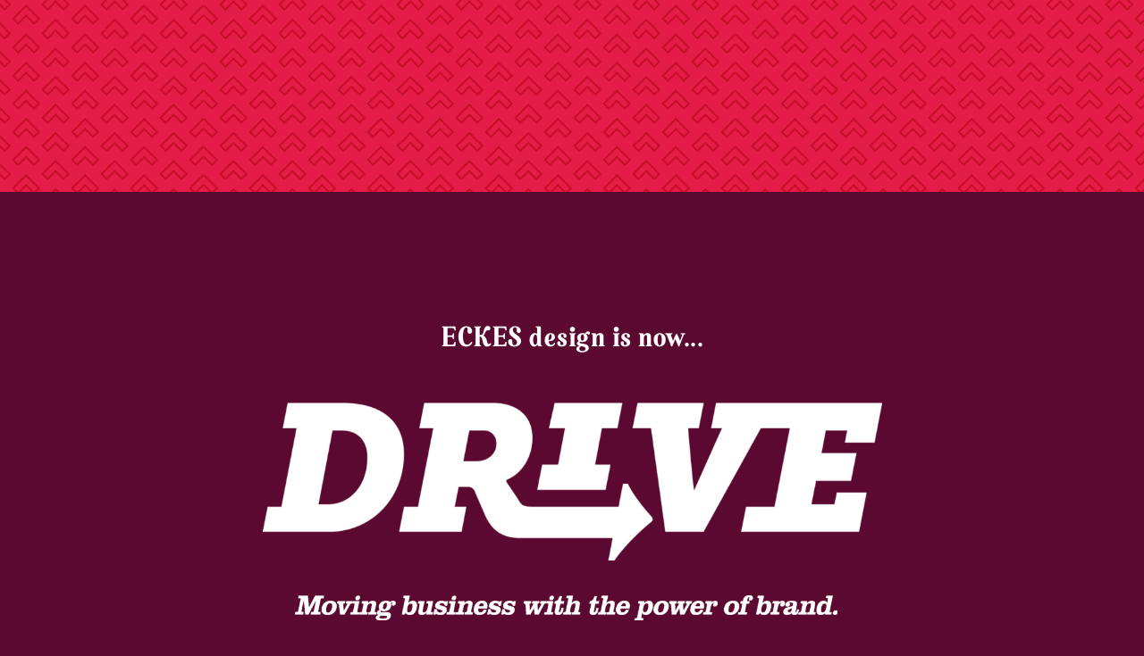

--- FILE ---
content_type: text/html; charset=UTF-8
request_url: https://drivebrandagency.com/eckes-design-is-now-drive/
body_size: 16361
content:
<!DOCTYPE html>
<html lang="en-US">
<head>
	<meta charset="UTF-8">
		<title>Eckes Design is now Drive &#8211; Drive Brand Agency</title>
<meta name='robots' content='max-image-preview:large' />
	<style>img:is([sizes="auto" i], [sizes^="auto," i]) { contain-intrinsic-size: 3000px 1500px }</style>
	<link rel='dns-prefetch' href='//www.googletagmanager.com' />
<link rel="alternate" type="application/rss+xml" title="Drive Brand Agency &raquo; Feed" href="https://drivebrandagency.com/feed/" />
<link rel="alternate" type="application/rss+xml" title="Drive Brand Agency &raquo; Comments Feed" href="https://drivebrandagency.com/comments/feed/" />
<script type="text/javascript">
/* <![CDATA[ */
window._wpemojiSettings = {"baseUrl":"https:\/\/s.w.org\/images\/core\/emoji\/16.0.1\/72x72\/","ext":".png","svgUrl":"https:\/\/s.w.org\/images\/core\/emoji\/16.0.1\/svg\/","svgExt":".svg","source":{"concatemoji":"https:\/\/drivebrandagency.com\/wp-includes\/js\/wp-emoji-release.min.js?ver=6.8.3"}};
/*! This file is auto-generated */
!function(s,n){var o,i,e;function c(e){try{var t={supportTests:e,timestamp:(new Date).valueOf()};sessionStorage.setItem(o,JSON.stringify(t))}catch(e){}}function p(e,t,n){e.clearRect(0,0,e.canvas.width,e.canvas.height),e.fillText(t,0,0);var t=new Uint32Array(e.getImageData(0,0,e.canvas.width,e.canvas.height).data),a=(e.clearRect(0,0,e.canvas.width,e.canvas.height),e.fillText(n,0,0),new Uint32Array(e.getImageData(0,0,e.canvas.width,e.canvas.height).data));return t.every(function(e,t){return e===a[t]})}function u(e,t){e.clearRect(0,0,e.canvas.width,e.canvas.height),e.fillText(t,0,0);for(var n=e.getImageData(16,16,1,1),a=0;a<n.data.length;a++)if(0!==n.data[a])return!1;return!0}function f(e,t,n,a){switch(t){case"flag":return n(e,"\ud83c\udff3\ufe0f\u200d\u26a7\ufe0f","\ud83c\udff3\ufe0f\u200b\u26a7\ufe0f")?!1:!n(e,"\ud83c\udde8\ud83c\uddf6","\ud83c\udde8\u200b\ud83c\uddf6")&&!n(e,"\ud83c\udff4\udb40\udc67\udb40\udc62\udb40\udc65\udb40\udc6e\udb40\udc67\udb40\udc7f","\ud83c\udff4\u200b\udb40\udc67\u200b\udb40\udc62\u200b\udb40\udc65\u200b\udb40\udc6e\u200b\udb40\udc67\u200b\udb40\udc7f");case"emoji":return!a(e,"\ud83e\udedf")}return!1}function g(e,t,n,a){var r="undefined"!=typeof WorkerGlobalScope&&self instanceof WorkerGlobalScope?new OffscreenCanvas(300,150):s.createElement("canvas"),o=r.getContext("2d",{willReadFrequently:!0}),i=(o.textBaseline="top",o.font="600 32px Arial",{});return e.forEach(function(e){i[e]=t(o,e,n,a)}),i}function t(e){var t=s.createElement("script");t.src=e,t.defer=!0,s.head.appendChild(t)}"undefined"!=typeof Promise&&(o="wpEmojiSettingsSupports",i=["flag","emoji"],n.supports={everything:!0,everythingExceptFlag:!0},e=new Promise(function(e){s.addEventListener("DOMContentLoaded",e,{once:!0})}),new Promise(function(t){var n=function(){try{var e=JSON.parse(sessionStorage.getItem(o));if("object"==typeof e&&"number"==typeof e.timestamp&&(new Date).valueOf()<e.timestamp+604800&&"object"==typeof e.supportTests)return e.supportTests}catch(e){}return null}();if(!n){if("undefined"!=typeof Worker&&"undefined"!=typeof OffscreenCanvas&&"undefined"!=typeof URL&&URL.createObjectURL&&"undefined"!=typeof Blob)try{var e="postMessage("+g.toString()+"("+[JSON.stringify(i),f.toString(),p.toString(),u.toString()].join(",")+"));",a=new Blob([e],{type:"text/javascript"}),r=new Worker(URL.createObjectURL(a),{name:"wpTestEmojiSupports"});return void(r.onmessage=function(e){c(n=e.data),r.terminate(),t(n)})}catch(e){}c(n=g(i,f,p,u))}t(n)}).then(function(e){for(var t in e)n.supports[t]=e[t],n.supports.everything=n.supports.everything&&n.supports[t],"flag"!==t&&(n.supports.everythingExceptFlag=n.supports.everythingExceptFlag&&n.supports[t]);n.supports.everythingExceptFlag=n.supports.everythingExceptFlag&&!n.supports.flag,n.DOMReady=!1,n.readyCallback=function(){n.DOMReady=!0}}).then(function(){return e}).then(function(){var e;n.supports.everything||(n.readyCallback(),(e=n.source||{}).concatemoji?t(e.concatemoji):e.wpemoji&&e.twemoji&&(t(e.twemoji),t(e.wpemoji)))}))}((window,document),window._wpemojiSettings);
/* ]]> */
</script>
<style id='wp-emoji-styles-inline-css' type='text/css'>

	img.wp-smiley, img.emoji {
		display: inline !important;
		border: none !important;
		box-shadow: none !important;
		height: 1em !important;
		width: 1em !important;
		margin: 0 0.07em !important;
		vertical-align: -0.1em !important;
		background: none !important;
		padding: 0 !important;
	}
</style>
<style id='classic-theme-styles-inline-css' type='text/css'>
/*! This file is auto-generated */
.wp-block-button__link{color:#fff;background-color:#32373c;border-radius:9999px;box-shadow:none;text-decoration:none;padding:calc(.667em + 2px) calc(1.333em + 2px);font-size:1.125em}.wp-block-file__button{background:#32373c;color:#fff;text-decoration:none}
</style>
<style id='global-styles-inline-css' type='text/css'>
:root{--wp--preset--aspect-ratio--square: 1;--wp--preset--aspect-ratio--4-3: 4/3;--wp--preset--aspect-ratio--3-4: 3/4;--wp--preset--aspect-ratio--3-2: 3/2;--wp--preset--aspect-ratio--2-3: 2/3;--wp--preset--aspect-ratio--16-9: 16/9;--wp--preset--aspect-ratio--9-16: 9/16;--wp--preset--color--black: #000000;--wp--preset--color--cyan-bluish-gray: #abb8c3;--wp--preset--color--white: #ffffff;--wp--preset--color--pale-pink: #f78da7;--wp--preset--color--vivid-red: #cf2e2e;--wp--preset--color--luminous-vivid-orange: #ff6900;--wp--preset--color--luminous-vivid-amber: #fcb900;--wp--preset--color--light-green-cyan: #7bdcb5;--wp--preset--color--vivid-green-cyan: #00d084;--wp--preset--color--pale-cyan-blue: #8ed1fc;--wp--preset--color--vivid-cyan-blue: #0693e3;--wp--preset--color--vivid-purple: #9b51e0;--wp--preset--gradient--vivid-cyan-blue-to-vivid-purple: linear-gradient(135deg,rgba(6,147,227,1) 0%,rgb(155,81,224) 100%);--wp--preset--gradient--light-green-cyan-to-vivid-green-cyan: linear-gradient(135deg,rgb(122,220,180) 0%,rgb(0,208,130) 100%);--wp--preset--gradient--luminous-vivid-amber-to-luminous-vivid-orange: linear-gradient(135deg,rgba(252,185,0,1) 0%,rgba(255,105,0,1) 100%);--wp--preset--gradient--luminous-vivid-orange-to-vivid-red: linear-gradient(135deg,rgba(255,105,0,1) 0%,rgb(207,46,46) 100%);--wp--preset--gradient--very-light-gray-to-cyan-bluish-gray: linear-gradient(135deg,rgb(238,238,238) 0%,rgb(169,184,195) 100%);--wp--preset--gradient--cool-to-warm-spectrum: linear-gradient(135deg,rgb(74,234,220) 0%,rgb(151,120,209) 20%,rgb(207,42,186) 40%,rgb(238,44,130) 60%,rgb(251,105,98) 80%,rgb(254,248,76) 100%);--wp--preset--gradient--blush-light-purple: linear-gradient(135deg,rgb(255,206,236) 0%,rgb(152,150,240) 100%);--wp--preset--gradient--blush-bordeaux: linear-gradient(135deg,rgb(254,205,165) 0%,rgb(254,45,45) 50%,rgb(107,0,62) 100%);--wp--preset--gradient--luminous-dusk: linear-gradient(135deg,rgb(255,203,112) 0%,rgb(199,81,192) 50%,rgb(65,88,208) 100%);--wp--preset--gradient--pale-ocean: linear-gradient(135deg,rgb(255,245,203) 0%,rgb(182,227,212) 50%,rgb(51,167,181) 100%);--wp--preset--gradient--electric-grass: linear-gradient(135deg,rgb(202,248,128) 0%,rgb(113,206,126) 100%);--wp--preset--gradient--midnight: linear-gradient(135deg,rgb(2,3,129) 0%,rgb(40,116,252) 100%);--wp--preset--font-size--small: 13px;--wp--preset--font-size--medium: 20px;--wp--preset--font-size--large: 36px;--wp--preset--font-size--x-large: 42px;--wp--preset--spacing--20: 0.44rem;--wp--preset--spacing--30: 0.67rem;--wp--preset--spacing--40: 1rem;--wp--preset--spacing--50: 1.5rem;--wp--preset--spacing--60: 2.25rem;--wp--preset--spacing--70: 3.38rem;--wp--preset--spacing--80: 5.06rem;--wp--preset--shadow--natural: 6px 6px 9px rgba(0, 0, 0, 0.2);--wp--preset--shadow--deep: 12px 12px 50px rgba(0, 0, 0, 0.4);--wp--preset--shadow--sharp: 6px 6px 0px rgba(0, 0, 0, 0.2);--wp--preset--shadow--outlined: 6px 6px 0px -3px rgba(255, 255, 255, 1), 6px 6px rgba(0, 0, 0, 1);--wp--preset--shadow--crisp: 6px 6px 0px rgba(0, 0, 0, 1);}:where(.is-layout-flex){gap: 0.5em;}:where(.is-layout-grid){gap: 0.5em;}body .is-layout-flex{display: flex;}.is-layout-flex{flex-wrap: wrap;align-items: center;}.is-layout-flex > :is(*, div){margin: 0;}body .is-layout-grid{display: grid;}.is-layout-grid > :is(*, div){margin: 0;}:where(.wp-block-columns.is-layout-flex){gap: 2em;}:where(.wp-block-columns.is-layout-grid){gap: 2em;}:where(.wp-block-post-template.is-layout-flex){gap: 1.25em;}:where(.wp-block-post-template.is-layout-grid){gap: 1.25em;}.has-black-color{color: var(--wp--preset--color--black) !important;}.has-cyan-bluish-gray-color{color: var(--wp--preset--color--cyan-bluish-gray) !important;}.has-white-color{color: var(--wp--preset--color--white) !important;}.has-pale-pink-color{color: var(--wp--preset--color--pale-pink) !important;}.has-vivid-red-color{color: var(--wp--preset--color--vivid-red) !important;}.has-luminous-vivid-orange-color{color: var(--wp--preset--color--luminous-vivid-orange) !important;}.has-luminous-vivid-amber-color{color: var(--wp--preset--color--luminous-vivid-amber) !important;}.has-light-green-cyan-color{color: var(--wp--preset--color--light-green-cyan) !important;}.has-vivid-green-cyan-color{color: var(--wp--preset--color--vivid-green-cyan) !important;}.has-pale-cyan-blue-color{color: var(--wp--preset--color--pale-cyan-blue) !important;}.has-vivid-cyan-blue-color{color: var(--wp--preset--color--vivid-cyan-blue) !important;}.has-vivid-purple-color{color: var(--wp--preset--color--vivid-purple) !important;}.has-black-background-color{background-color: var(--wp--preset--color--black) !important;}.has-cyan-bluish-gray-background-color{background-color: var(--wp--preset--color--cyan-bluish-gray) !important;}.has-white-background-color{background-color: var(--wp--preset--color--white) !important;}.has-pale-pink-background-color{background-color: var(--wp--preset--color--pale-pink) !important;}.has-vivid-red-background-color{background-color: var(--wp--preset--color--vivid-red) !important;}.has-luminous-vivid-orange-background-color{background-color: var(--wp--preset--color--luminous-vivid-orange) !important;}.has-luminous-vivid-amber-background-color{background-color: var(--wp--preset--color--luminous-vivid-amber) !important;}.has-light-green-cyan-background-color{background-color: var(--wp--preset--color--light-green-cyan) !important;}.has-vivid-green-cyan-background-color{background-color: var(--wp--preset--color--vivid-green-cyan) !important;}.has-pale-cyan-blue-background-color{background-color: var(--wp--preset--color--pale-cyan-blue) !important;}.has-vivid-cyan-blue-background-color{background-color: var(--wp--preset--color--vivid-cyan-blue) !important;}.has-vivid-purple-background-color{background-color: var(--wp--preset--color--vivid-purple) !important;}.has-black-border-color{border-color: var(--wp--preset--color--black) !important;}.has-cyan-bluish-gray-border-color{border-color: var(--wp--preset--color--cyan-bluish-gray) !important;}.has-white-border-color{border-color: var(--wp--preset--color--white) !important;}.has-pale-pink-border-color{border-color: var(--wp--preset--color--pale-pink) !important;}.has-vivid-red-border-color{border-color: var(--wp--preset--color--vivid-red) !important;}.has-luminous-vivid-orange-border-color{border-color: var(--wp--preset--color--luminous-vivid-orange) !important;}.has-luminous-vivid-amber-border-color{border-color: var(--wp--preset--color--luminous-vivid-amber) !important;}.has-light-green-cyan-border-color{border-color: var(--wp--preset--color--light-green-cyan) !important;}.has-vivid-green-cyan-border-color{border-color: var(--wp--preset--color--vivid-green-cyan) !important;}.has-pale-cyan-blue-border-color{border-color: var(--wp--preset--color--pale-cyan-blue) !important;}.has-vivid-cyan-blue-border-color{border-color: var(--wp--preset--color--vivid-cyan-blue) !important;}.has-vivid-purple-border-color{border-color: var(--wp--preset--color--vivid-purple) !important;}.has-vivid-cyan-blue-to-vivid-purple-gradient-background{background: var(--wp--preset--gradient--vivid-cyan-blue-to-vivid-purple) !important;}.has-light-green-cyan-to-vivid-green-cyan-gradient-background{background: var(--wp--preset--gradient--light-green-cyan-to-vivid-green-cyan) !important;}.has-luminous-vivid-amber-to-luminous-vivid-orange-gradient-background{background: var(--wp--preset--gradient--luminous-vivid-amber-to-luminous-vivid-orange) !important;}.has-luminous-vivid-orange-to-vivid-red-gradient-background{background: var(--wp--preset--gradient--luminous-vivid-orange-to-vivid-red) !important;}.has-very-light-gray-to-cyan-bluish-gray-gradient-background{background: var(--wp--preset--gradient--very-light-gray-to-cyan-bluish-gray) !important;}.has-cool-to-warm-spectrum-gradient-background{background: var(--wp--preset--gradient--cool-to-warm-spectrum) !important;}.has-blush-light-purple-gradient-background{background: var(--wp--preset--gradient--blush-light-purple) !important;}.has-blush-bordeaux-gradient-background{background: var(--wp--preset--gradient--blush-bordeaux) !important;}.has-luminous-dusk-gradient-background{background: var(--wp--preset--gradient--luminous-dusk) !important;}.has-pale-ocean-gradient-background{background: var(--wp--preset--gradient--pale-ocean) !important;}.has-electric-grass-gradient-background{background: var(--wp--preset--gradient--electric-grass) !important;}.has-midnight-gradient-background{background: var(--wp--preset--gradient--midnight) !important;}.has-small-font-size{font-size: var(--wp--preset--font-size--small) !important;}.has-medium-font-size{font-size: var(--wp--preset--font-size--medium) !important;}.has-large-font-size{font-size: var(--wp--preset--font-size--large) !important;}.has-x-large-font-size{font-size: var(--wp--preset--font-size--x-large) !important;}
:where(.wp-block-post-template.is-layout-flex){gap: 1.25em;}:where(.wp-block-post-template.is-layout-grid){gap: 1.25em;}
:where(.wp-block-columns.is-layout-flex){gap: 2em;}:where(.wp-block-columns.is-layout-grid){gap: 2em;}
:root :where(.wp-block-pullquote){font-size: 1.5em;line-height: 1.6;}
</style>
<link rel='stylesheet' id='jupiterx-popups-animation-css' href='https://drivebrandagency.com/wp-content/plugins/jupiterx-core/includes/extensions/raven/assets/lib/animate/animate.min.css?ver=4.10.1' type='text/css' media='all' />
<link rel='stylesheet' id='jupiterx-css' href='https://drivebrandagency.com/wp-content/uploads/jupiterx/compiler/jupiterx/183935c.css?ver=4.10.1' type='text/css' media='all' />
<link rel='stylesheet' id='jet-popup-frontend-css' href='https://drivebrandagency.com/wp-content/plugins/jet-popup/assets/css/jet-popup-frontend.css?ver=2.0.18' type='text/css' media='all' />
<link rel='stylesheet' id='jupiterx-elements-dynamic-styles-css' href='https://drivebrandagency.com/wp-content/uploads/jupiterx/compiler/jupiterx-elements-dynamic-styles/1f9234a.css?ver=4.10.1' type='text/css' media='all' />
<link rel='stylesheet' id='e-sticky-css' href='https://drivebrandagency.com/wp-content/plugins/elementor-pro/assets/css/modules/sticky.min.css?ver=3.29.2' type='text/css' media='all' />
<link rel='stylesheet' id='elementor-frontend-css' href='https://drivebrandagency.com/wp-content/plugins/elementor/assets/css/frontend.min.css?ver=3.32.1' type='text/css' media='all' />
<style id='elementor-frontend-inline-css' type='text/css'>
.elementor-kit-10{--e-global-color-primary:#E31C48;--e-global-color-secondary:#E32F7E;--e-global-color-text:#454B5E;--e-global-color-accent:#5B0931;--e-global-color-732aaa3d:#E98176;--e-global-color-1dba3622:#DAE0E5;--e-global-color-7dd60f88:#C3092C;--e-global-color-a0e5bfb:#A71256;--e-global-color-6ca15e5:#380023;--e-global-color-b6ac057:#E66662;--e-global-color-4949474:#000000;--e-global-color-41c1499:#FFFFFF;--e-global-color-969032f:#B1B6BF;--e-global-typography-primary-font-family:"Yanone Kaffeesatz";--e-global-typography-primary-font-size:6.5rem;--e-global-typography-primary-font-weight:200;--e-global-typography-primary-line-height:1.1em;--e-global-typography-primary-letter-spacing:0px;--e-global-typography-secondary-font-family:"Photo Wall Poster Serif";--e-global-typography-secondary-font-size:3.5rem;--e-global-typography-secondary-font-weight:300;--e-global-typography-secondary-line-height:1.3em;--e-global-typography-secondary-letter-spacing:0.5px;--e-global-typography-text-font-family:"Teko";--e-global-typography-text-font-size:5.2rem;--e-global-typography-text-font-weight:400;--e-global-typography-text-line-height:1.1em;--e-global-typography-text-letter-spacing:-0.1px;--e-global-typography-accent-font-family:"Bebas Neue";--e-global-typography-accent-font-size:36px;--e-global-typography-accent-line-height:1.2em;--e-global-typography-accent-letter-spacing:0px;--e-global-typography-2a6cd3a-font-family:"interstate";--e-global-typography-2a6cd3a-font-size:1.6rem;--e-global-typography-2a6cd3a-font-weight:bold;--e-global-typography-2a6cd3a-font-style:italic;--e-global-typography-2a6cd3a-line-height:1.4em;--e-global-typography-2a6cd3a-letter-spacing:0px;--e-global-typography-6dc75d7-font-family:"interstate";--e-global-typography-6dc75d7-font-size:1.2rem;--e-global-typography-6dc75d7-font-weight:300;--e-global-typography-6dc75d7-text-transform:uppercase;--e-global-typography-6dc75d7-line-height:1.2em;--e-global-typography-6dc75d7-letter-spacing:0px;--e-global-typography-3847f13-font-family:"adobe-garamond-pro";--e-global-typography-3847f13-font-size:2.1rem;--e-global-typography-3847f13-font-weight:200;--e-global-typography-3847f13-font-style:normal;--e-global-typography-3847f13-line-height:1.3em;--e-global-typography-3847f13-letter-spacing:0px;color:var( --e-global-color-text );font-family:var( --e-global-typography-3847f13-font-family ), Sans-serif;font-size:var( --e-global-typography-3847f13-font-size );font-weight:var( --e-global-typography-3847f13-font-weight );font-style:var( --e-global-typography-3847f13-font-style );line-height:var( --e-global-typography-3847f13-line-height );letter-spacing:var( --e-global-typography-3847f13-letter-spacing );}.elementor-kit-10 button,.elementor-kit-10 input[type="button"],.elementor-kit-10 input[type="submit"],.elementor-kit-10 .elementor-button{background-color:#03020200;color:#000000;border-style:solid;border-width:3px 3px 3px 3px;border-color:#000000;border-radius:0px 0px 0px 0px;padding:20px 40px 2px 40px;}.elementor-kit-10 e-page-transition{background-color:#FFBC7D;}.elementor-kit-10 p{margin-block-end:1.2px;}.elementor-kit-10 a{color:#E32F7E;}.elementor-kit-10 h1{color:var( --e-global-color-text );font-family:var( --e-global-typography-primary-font-family ), Sans-serif;font-size:var( --e-global-typography-primary-font-size );font-weight:var( --e-global-typography-primary-font-weight );line-height:var( --e-global-typography-primary-line-height );letter-spacing:var( --e-global-typography-primary-letter-spacing );}.elementor-kit-10 h2{color:#454B5E;font-family:var( --e-global-typography-secondary-font-family ), Sans-serif;font-size:var( --e-global-typography-secondary-font-size );font-weight:var( --e-global-typography-secondary-font-weight );line-height:var( --e-global-typography-secondary-line-height );letter-spacing:var( --e-global-typography-secondary-letter-spacing );}.elementor-kit-10 h3{color:var( --e-global-color-text );font-family:var( --e-global-typography-text-font-family ), Sans-serif;font-size:var( --e-global-typography-text-font-size );font-weight:var( --e-global-typography-text-font-weight );line-height:var( --e-global-typography-text-line-height );letter-spacing:var( --e-global-typography-text-letter-spacing );}.elementor-kit-10 h4{color:var( --e-global-color-text );font-family:var( --e-global-typography-accent-font-family ), Sans-serif;font-size:var( --e-global-typography-accent-font-size );line-height:var( --e-global-typography-accent-line-height );letter-spacing:var( --e-global-typography-accent-letter-spacing );}.elementor-kit-10 h5{color:var( --e-global-color-text );font-family:var( --e-global-typography-2a6cd3a-font-family ), Sans-serif;font-size:var( --e-global-typography-2a6cd3a-font-size );font-weight:var( --e-global-typography-2a6cd3a-font-weight );font-style:var( --e-global-typography-2a6cd3a-font-style );line-height:var( --e-global-typography-2a6cd3a-line-height );letter-spacing:var( --e-global-typography-2a6cd3a-letter-spacing );}.elementor-kit-10 h6{color:var( --e-global-color-text );font-family:var( --e-global-typography-6dc75d7-font-family ), Sans-serif;font-size:var( --e-global-typography-6dc75d7-font-size );font-weight:var( --e-global-typography-6dc75d7-font-weight );text-transform:var( --e-global-typography-6dc75d7-text-transform );line-height:var( --e-global-typography-6dc75d7-line-height );letter-spacing:var( --e-global-typography-6dc75d7-letter-spacing );}.elementor-section.elementor-section-boxed > .elementor-container{max-width:1140px;}.e-con{--container-max-width:1140px;}.elementor-widget:not(:last-child){margin-block-end:15px;}.elementor-element{--widgets-spacing:15px 15px;--widgets-spacing-row:15px;--widgets-spacing-column:15px;}{}h1.entry-title{display:var(--page-title-display);}@media(max-width:1024px){.elementor-kit-10{font-size:var( --e-global-typography-3847f13-font-size );line-height:var( --e-global-typography-3847f13-line-height );letter-spacing:var( --e-global-typography-3847f13-letter-spacing );}.elementor-kit-10 h1{font-size:var( --e-global-typography-primary-font-size );line-height:var( --e-global-typography-primary-line-height );letter-spacing:var( --e-global-typography-primary-letter-spacing );}.elementor-kit-10 h2{font-size:var( --e-global-typography-secondary-font-size );line-height:var( --e-global-typography-secondary-line-height );letter-spacing:var( --e-global-typography-secondary-letter-spacing );}.elementor-kit-10 h3{font-size:var( --e-global-typography-text-font-size );line-height:var( --e-global-typography-text-line-height );letter-spacing:var( --e-global-typography-text-letter-spacing );}.elementor-kit-10 h4{font-size:var( --e-global-typography-accent-font-size );line-height:var( --e-global-typography-accent-line-height );letter-spacing:var( --e-global-typography-accent-letter-spacing );}.elementor-kit-10 h5{font-size:var( --e-global-typography-2a6cd3a-font-size );line-height:var( --e-global-typography-2a6cd3a-line-height );letter-spacing:var( --e-global-typography-2a6cd3a-letter-spacing );}.elementor-kit-10 h6{font-size:var( --e-global-typography-6dc75d7-font-size );line-height:var( --e-global-typography-6dc75d7-line-height );letter-spacing:var( --e-global-typography-6dc75d7-letter-spacing );}.elementor-section.elementor-section-boxed > .elementor-container{max-width:1024px;}.e-con{--container-max-width:1024px;}}@media(max-width:767px){.elementor-kit-10{font-size:var( --e-global-typography-3847f13-font-size );line-height:var( --e-global-typography-3847f13-line-height );letter-spacing:var( --e-global-typography-3847f13-letter-spacing );}.elementor-kit-10 h1{font-size:var( --e-global-typography-primary-font-size );line-height:var( --e-global-typography-primary-line-height );letter-spacing:var( --e-global-typography-primary-letter-spacing );}.elementor-kit-10 h2{font-size:var( --e-global-typography-secondary-font-size );line-height:var( --e-global-typography-secondary-line-height );letter-spacing:var( --e-global-typography-secondary-letter-spacing );}.elementor-kit-10 h3{font-size:var( --e-global-typography-text-font-size );line-height:var( --e-global-typography-text-line-height );letter-spacing:var( --e-global-typography-text-letter-spacing );}.elementor-kit-10 h4{font-size:var( --e-global-typography-accent-font-size );line-height:var( --e-global-typography-accent-line-height );letter-spacing:var( --e-global-typography-accent-letter-spacing );}.elementor-kit-10 h5{font-size:var( --e-global-typography-2a6cd3a-font-size );line-height:var( --e-global-typography-2a6cd3a-line-height );letter-spacing:var( --e-global-typography-2a6cd3a-letter-spacing );}.elementor-kit-10 h6{font-size:var( --e-global-typography-6dc75d7-font-size );line-height:var( --e-global-typography-6dc75d7-line-height );letter-spacing:var( --e-global-typography-6dc75d7-letter-spacing );}.elementor-section.elementor-section-boxed > .elementor-container{max-width:767px;}.e-con{--container-max-width:767px;}}/* Start Custom Fonts CSS */@font-face {
	font-family: 'Photo Wall Poster Serif';
	font-style: normal;
	font-weight: normal;
	font-display: auto;
	src: url('https://drivebrandagency.com/wp-content/themes/webFonts/PhotoWallPosterSerif-Regular/font.woff2') format('woff2'),
		url('https://drivebrandagency.com/wp-content/themes/webFonts/PhotoWallPosterSerif-Regular/font.woff') format('woff');
}
/* End Custom Fonts CSS */
.elementor-5735 .elementor-element.elementor-element-4d937f79:not(.elementor-motion-effects-element-type-background), .elementor-5735 .elementor-element.elementor-element-4d937f79 > .elementor-motion-effects-container > .elementor-motion-effects-layer{background-image:url("https://drivebrandagency.com/wp-content/uploads/2021/01/DRIVE_Pattern_Red2c-8.png");}.elementor-5735 .elementor-element.elementor-element-4d937f79 > .elementor-container{min-height:215px;}.elementor-5735 .elementor-element.elementor-element-4d937f79{transition:background 0.3s, border 0.3s, border-radius 0.3s, box-shadow 0.3s;}.elementor-5735 .elementor-element.elementor-element-4d937f79 > .elementor-background-overlay{transition:background 0.3s, border-radius 0.3s, opacity 0.3s;}.elementor-5735 .elementor-element.elementor-element-99e36fd > .elementor-element-populated{transition:background 0.3s, border 0.3s, border-radius 0.3s, box-shadow 0.3s;margin:0px 0px 0px 0px;--e-column-margin-right:0px;--e-column-margin-left:0px;padding:0px 0px 0px 0px;}.elementor-5735 .elementor-element.elementor-element-99e36fd > .elementor-element-populated > .elementor-background-overlay{transition:background 0.3s, border-radius 0.3s, opacity 0.3s;}.elementor-5735 .elementor-element.elementor-element-6e9c9bd2:not(.elementor-motion-effects-element-type-background), .elementor-5735 .elementor-element.elementor-element-6e9c9bd2 > .elementor-motion-effects-container > .elementor-motion-effects-layer{background-color:var( --e-global-color-accent );}.elementor-5735 .elementor-element.elementor-element-6e9c9bd2{transition:background 0.3s, border 0.3s, border-radius 0.3s, box-shadow 0.3s;margin-top:0px;margin-bottom:0px;padding:0px 0px 0px 0px;}.elementor-5735 .elementor-element.elementor-element-6e9c9bd2 > .elementor-background-overlay{transition:background 0.3s, border-radius 0.3s, opacity 0.3s;}.elementor-5735 .elementor-element.elementor-element-4ce7d64 > .elementor-element-populated{text-align:center;}.elementor-5735 .elementor-element.elementor-element-177c24a8{--spacer-size:117px;}.elementor-5735 .elementor-element.elementor-element-5a7d5e29 .elementor-heading-title{font-size:32px;line-height:1.3em;letter-spacing:0.5px;color:var( --e-global-color-41c1499 );}.elementor-5735 .elementor-element.elementor-element-53d02375:not(.elementor-motion-effects-element-type-background), .elementor-5735 .elementor-element.elementor-element-53d02375 > .elementor-motion-effects-container > .elementor-motion-effects-layer{background-color:var( --e-global-color-accent );}.elementor-5735 .elementor-element.elementor-element-53d02375{transition:background 0.3s, border 0.3s, border-radius 0.3s, box-shadow 0.3s;margin-top:9px;margin-bottom:9px;padding:0px 0px 0px 0px;}.elementor-5735 .elementor-element.elementor-element-53d02375 > .elementor-background-overlay{transition:background 0.3s, border-radius 0.3s, opacity 0.3s;}.elementor-5735 .elementor-element.elementor-element-6da3d5e5 > .elementor-widget-wrap > .elementor-widget:not(.elementor-widget__width-auto):not(.elementor-widget__width-initial):not(:last-child):not(.elementor-absolute){margin-bottom:0px;}.elementor-5735 .elementor-element.elementor-element-7d894869 > .elementor-widget-container{margin:0px 0px 0px 0px;padding:0px 0px 0px 0px;}.elementor-5735 .elementor-element.elementor-element-7d894869 img{width:55%;}.elementor-5735 .elementor-element.elementor-element-1b4189cc:not(.elementor-motion-effects-element-type-background), .elementor-5735 .elementor-element.elementor-element-1b4189cc > .elementor-motion-effects-container > .elementor-motion-effects-layer{background-color:var( --e-global-color-accent );}.elementor-5735 .elementor-element.elementor-element-1b4189cc{transition:background 0.3s, border 0.3s, border-radius 0.3s, box-shadow 0.3s;margin-top:9px;margin-bottom:9px;padding:0px 0px 0px 0px;}.elementor-5735 .elementor-element.elementor-element-1b4189cc > .elementor-background-overlay{transition:background 0.3s, border-radius 0.3s, opacity 0.3s;}.elementor-5735 .elementor-element.elementor-element-74c87c27 > .elementor-widget-wrap > .elementor-widget:not(.elementor-widget__width-auto):not(.elementor-widget__width-initial):not(:last-child):not(.elementor-absolute){margin-bottom:0px;}.elementor-5735 .elementor-element.elementor-element-74c87c27 > .elementor-element-populated{margin:0% 5% 0% 4%;--e-column-margin-right:5%;--e-column-margin-left:4%;}.elementor-5735 .elementor-element.elementor-element-7203fa2e > .elementor-widget-container{margin:0px 0px 0px 0px;padding:0px 0px 0px 0px;}.elementor-5735 .elementor-element.elementor-element-7203fa2e img{width:53%;}.elementor-5735 .elementor-element.elementor-element-4286f34d{--spacer-size:125px;}.elementor-5735 .elementor-element.elementor-element-df6cb > .elementor-container > .elementor-column > .elementor-widget-wrap{align-content:flex-start;align-items:flex-start;}.elementor-5735 .elementor-element.elementor-element-df6cb:not(.elementor-motion-effects-element-type-background), .elementor-5735 .elementor-element.elementor-element-df6cb > .elementor-motion-effects-container > .elementor-motion-effects-layer{background-image:url("https://drivebrandagency.com/wp-content/uploads/2021/01/DRIVE_Pattern_Red2c-8.png");background-size:auto;}.elementor-5735 .elementor-element.elementor-element-df6cb > .elementor-container{min-height:100vh;}.elementor-5735 .elementor-element.elementor-element-df6cb{transition:background 0.3s, border 0.3s, border-radius 0.3s, box-shadow 0.3s;}.elementor-5735 .elementor-element.elementor-element-df6cb > .elementor-background-overlay{transition:background 0.3s, border-radius 0.3s, opacity 0.3s;}.elementor-bc-flex-widget .elementor-5735 .elementor-element.elementor-element-5e0862aa.elementor-column:not(.raven-column-flex-vertical) .elementor-widget-wrap{align-items:flex-start;}.elementor-5735 .elementor-element.elementor-element-5e0862aa.elementor-column.elementor-element[data-element_type="column"]:not(.raven-column-flex-vertical) > .elementor-widget-wrap.elementor-element-populated{align-content:flex-start;align-items:flex-start;}.elementor-5735 .elementor-element.elementor-element-5e0862aa.elementor-column.elementor-element[data-element_type="column"].raven-column-flex-vertical > .elementor-widget-wrap.elementor-element-populated{justify-content:flex-start;}.elementor-5735 .elementor-element.elementor-element-5e0862aa > .elementor-element-populated{margin:0px 0px 0px 0px;--e-column-margin-right:0px;--e-column-margin-left:0px;padding:0px 0px 0px 0px;}.elementor-5735 .elementor-element.elementor-element-31cb7db1{margin-top:0px;margin-bottom:0px;}.elementor-5735 .elementor-element.elementor-element-6b17961c{width:100%;max-width:100%;text-align:center;}.elementor-5735 .elementor-element.elementor-element-6b17961c > .elementor-widget-container{margin:-48px 0px 0px 0px;}.elementor-5735 .elementor-element.elementor-element-6b17961c img{width:10%;}.elementor-5735 .elementor-element.elementor-element-3d91e8b > .elementor-container > .elementor-column > .elementor-widget-wrap{align-content:flex-start;align-items:flex-start;}.elementor-5735 .elementor-element.elementor-element-3d91e8b > .elementor-container{max-width:837px;}.elementor-5735 .elementor-element.elementor-element-3d91e8b{margin-top:29px;margin-bottom:0px;}.elementor-5735 .elementor-element.elementor-element-65e08736.elementor-column > .elementor-widget-wrap{justify-content:center;}.elementor-5735 .elementor-element.elementor-element-65e08736.elementor-column.raven-column-flex-vertical > .elementor-widget-wrap{align-content:center;align-items:center;flex-wrap:wrap;}.elementor-5735 .elementor-element.elementor-element-3399ded3 .elementor-button{background-color:var( --e-global-color-1dba3622 );font-family:"interstate-condensed", Sans-serif;font-size:1.3rem;font-weight:200;text-transform:uppercase;letter-spacing:5px;fill:var( --e-global-color-accent );color:var( --e-global-color-accent );border-style:solid;border-width:3px 3px 3px 3px;border-color:var( --e-global-color-1dba3622 );border-radius:0px 0px 0px 0px;padding:1em 2em 1em 2em;}.elementor-5735 .elementor-element.elementor-element-3399ded3 .elementor-button:hover, .elementor-5735 .elementor-element.elementor-element-3399ded3 .elementor-button:focus{background-color:var( --e-global-color-969032f );color:var( --e-global-color-accent );border-color:var( --e-global-color-969032f );}.elementor-5735 .elementor-element.elementor-element-3399ded3{width:var( --container-widget-width, 62% );max-width:62%;--container-widget-width:62%;--container-widget-flex-grow:0;}.elementor-5735 .elementor-element.elementor-element-3399ded3 > .elementor-widget-container{margin:1.5% 1.5% 1.5% 1.5%;padding:10px 10px 10px 10px;}.elementor-5735 .elementor-element.elementor-element-3399ded3 .elementor-button:hover svg, .elementor-5735 .elementor-element.elementor-element-3399ded3 .elementor-button:focus svg{fill:var( --e-global-color-accent );}body.elementor-page-5735:not(.elementor-motion-effects-element-type-background), body.elementor-page-5735 > .elementor-motion-effects-container > .elementor-motion-effects-layer{background-color:var( --e-global-color-accent );}@media(max-width:1024px){.elementor-5735 .elementor-element.elementor-element-df6cb > .elementor-container{min-height:36vh;}.elementor-5735 .elementor-element.elementor-element-5e0862aa > .elementor-element-populated{margin:0px 0px 0px 0px;--e-column-margin-right:0px;--e-column-margin-left:0px;}.elementor-5735 .elementor-element.elementor-element-31cb7db1{margin-top:-70px;margin-bottom:0px;}.elementor-5735 .elementor-element.elementor-element-3399ded3{width:var( --container-widget-width, 67% );max-width:67%;--container-widget-width:67%;--container-widget-flex-grow:0;}.elementor-5735 .elementor-element.elementor-element-3399ded3 .elementor-button{font-size:1rem;letter-spacing:3.7px;border-width:2px 2px 2px 2px;}}@media(max-width:767px){.elementor-5735 .elementor-element.elementor-element-4d937f79 > .elementor-container{min-height:125px;}.elementor-5735 .elementor-element.elementor-element-177c24a8{--spacer-size:49px;}.elementor-5735 .elementor-element.elementor-element-5a7d5e29 .elementor-heading-title{font-size:19px;}.elementor-5735 .elementor-element.elementor-element-53d02375{margin-top:10px;margin-bottom:-9px;}.elementor-5735 .elementor-element.elementor-element-7d894869 img{width:82%;}.elementor-5735 .elementor-element.elementor-element-1b4189cc{margin-top:0px;margin-bottom:0px;padding:0px 0px 0px 0px;}.elementor-5735 .elementor-element.elementor-element-74c87c27 > .elementor-element-populated{padding:2px 0px 0px 0px;}.elementor-5735 .elementor-element.elementor-element-7203fa2e > .elementor-widget-container{margin:0px 0px 0px 0px;}.elementor-5735 .elementor-element.elementor-element-7203fa2e img{width:90%;}.elementor-5735 .elementor-element.elementor-element-4286f34d{--spacer-size:74px;}.elementor-5735 .elementor-element.elementor-element-df6cb > .elementor-container{min-height:431px;}.elementor-5735 .elementor-element.elementor-element-31cb7db1{margin-top:0px;margin-bottom:0px;}.elementor-5735 .elementor-element.elementor-element-6b17961c > .elementor-widget-container{margin:-35px 0px 0px 0px;}.elementor-5735 .elementor-element.elementor-element-6b17961c img{width:25%;}.elementor-5735 .elementor-element.elementor-element-3d91e8b{margin-top:6px;margin-bottom:0px;padding:0px 0px 0px 0px;}.elementor-5735 .elementor-element.elementor-element-3399ded3{width:var( --container-widget-width, 90% );max-width:90%;--container-widget-width:90%;--container-widget-flex-grow:0;}.elementor-5735 .elementor-element.elementor-element-3399ded3 > .elementor-widget-container{margin:0rem 0rem 0rem 0rem;padding:10px 10px 10px 10px;}.elementor-5735 .elementor-element.elementor-element-3399ded3 .elementor-button{font-size:17px;line-height:1.5em;letter-spacing:1.8px;padding:10px 40px 10px 40px;}}@media(min-width:768px){.elementor-5735 .elementor-element.elementor-element-99e36fd{width:100%;}.elementor-5735 .elementor-element.elementor-element-5e0862aa{width:100%;}.elementor-5735 .elementor-element.elementor-element-65e08736{width:100%;}}/* Start JX Custom Fonts CSS *//* End JX Custom Fonts CSS */
.elementor-76 .elementor-element.elementor-element-3af3358f > .elementor-container > .elementor-column > .elementor-widget-wrap{align-content:center;align-items:center;}.elementor-76 .elementor-element.elementor-element-3af3358f:not(.elementor-motion-effects-element-type-background), .elementor-76 .elementor-element.elementor-element-3af3358f > .elementor-motion-effects-container > .elementor-motion-effects-layer{background-color:var( --e-global-color-41c1499 );}.elementor-76 .elementor-element.elementor-element-3af3358f{transition:background 0.3s, border 0.3s, border-radius 0.3s, box-shadow 0.3s;margin-top:0px;margin-bottom:0px;}.elementor-76 .elementor-element.elementor-element-3af3358f > .elementor-background-overlay{transition:background 0.3s, border-radius 0.3s, opacity 0.3s;}.elementor-76 .elementor-element.elementor-element-ef29b04 > .elementor-container{max-width:1140px;}.elementor-bc-flex-widget .elementor-76 .elementor-element.elementor-element-50b0bb2.elementor-column:not(.raven-column-flex-vertical) .elementor-widget-wrap{align-items:center;}.elementor-76 .elementor-element.elementor-element-50b0bb2.elementor-column.elementor-element[data-element_type="column"]:not(.raven-column-flex-vertical) > .elementor-widget-wrap.elementor-element-populated{align-content:center;align-items:center;}.elementor-76 .elementor-element.elementor-element-50b0bb2.elementor-column.elementor-element[data-element_type="column"].raven-column-flex-vertical > .elementor-widget-wrap.elementor-element-populated{justify-content:center;}.elementor-76 .elementor-element.elementor-element-59538ce9{width:initial;max-width:initial;align-self:center;}.elementor-76 .elementor-element.elementor-element-59538ce9 > .elementor-widget-container{margin:0px 0px 0px 0px;}.elementor-76 .elementor-element.elementor-element-59538ce9 .raven-site-logo img, .elementor-76 .elementor-element.elementor-element-59538ce9 .raven-site-logo svg{width:100%;max-width:60%;}.elementor-bc-flex-widget .elementor-76 .elementor-element.elementor-element-26e1ea0.elementor-column:not(.raven-column-flex-vertical) .elementor-widget-wrap{align-items:center;}.elementor-76 .elementor-element.elementor-element-26e1ea0.elementor-column.elementor-element[data-element_type="column"]:not(.raven-column-flex-vertical) > .elementor-widget-wrap.elementor-element-populated{align-content:center;align-items:center;}.elementor-76 .elementor-element.elementor-element-26e1ea0.elementor-column.elementor-element[data-element_type="column"].raven-column-flex-vertical > .elementor-widget-wrap.elementor-element-populated{justify-content:center;}.elementor-76 .elementor-element.elementor-element-62787942 .raven-nav-menu-mobile{background-color:var( --e-global-color-accent );}.elementor-76 .elementor-element.elementor-element-62787942 .raven-nav-menu-main .raven-nav-menu > li > a.raven-menu-item{font-family:"Bebas Neue", Sans-serif;font-size:17px;letter-spacing:2.9px;color:#454B5E;border-radius:0% 0% 0% 0%;}.elementor-76 .elementor-element.elementor-element-62787942 .raven-nav-menu-horizontal .raven-nav-menu > li:not(:last-child){margin-right:3px;}.elementor-76 .elementor-element.elementor-element-62787942 .raven-nav-menu-vertical .raven-nav-menu > li:not(:last-child){margin-bottom:3px;}.elementor-76 .elementor-element.elementor-element-62787942 .raven-nav-menu-main .raven-nav-menu > li:not(.current-menu-parent):not(.current-menu-ancestor) > a.raven-menu-item:hover:not(.raven-menu-item-active), .elementor-76 .elementor-element.elementor-element-62787942 .raven-nav-menu-main .raven-nav-menu > li:not(.current-menu-parent):not(.current-menu-ancestor) > a.highlighted:not(.raven-menu-item-active){color:var( --e-global-color-primary );}.elementor-76 .elementor-element.elementor-element-62787942 .raven-nav-menu-main .raven-nav-menu > li > a.raven-menu-item-active, .elementor-76 .elementor-element.elementor-element-62787942 .raven-nav-menu-main .raven-nav-menu > li.current-menu-parent > a, .elementor-76 .elementor-element.elementor-element-62787942 .raven-nav-menu-main .raven-nav-menu > li.current-menu-ancestor > a{color:var( --e-global-color-primary );}.elementor-76 .elementor-element.elementor-element-62787942 .raven-nav-menu-main .raven-submenu > li:not(:last-child){border-bottom-width:1px;}.elementor-76 .elementor-element.elementor-element-62787942 .raven-nav-menu-mobile .raven-nav-menu li > a{font-family:"Bebas Neue", Sans-serif;font-size:36px;text-transform:uppercase;line-height:1.4em;letter-spacing:2.1px;padding:8px 32px 8px 32px;color:var( --e-global-color-41c1499 );}.elementor-76 .elementor-element.elementor-element-62787942 .raven-nav-menu-mobile .raven-nav-menu li > a:hover{color:var( --e-global-color-secondary );}.elementor-76 .elementor-element.elementor-element-62787942 .raven-nav-menu-mobile .raven-nav-menu li > a.raven-menu-item-active, .elementor-76 .elementor-element.elementor-element-62787942 .raven-nav-menu-mobile .raven-nav-menu li > a:active, .elementor-76 .elementor-element.elementor-element-62787942 .raven-nav-menu-mobile .raven-nav-menu > li.current-menu-ancestor > a.raven-menu-item, .elementor-76 .elementor-element.elementor-element-62787942 li.menu-item.current-menu-ancestor > a.raven-submenu-item.has-submenu{color:var( --e-global-color-6ca15e5 );}.elementor-76 .elementor-element.elementor-element-62787942 .raven-nav-menu-toggle{text-align:center;}.elementor-theme-builder-content-area{height:400px;}.elementor-location-header:before, .elementor-location-footer:before{content:"";display:table;clear:both;}@media(max-width:1024px){.elementor-76 .elementor-element.elementor-element-ef29b04{padding:15px 15px 15px 15px;}.elementor-bc-flex-widget .elementor-76 .elementor-element.elementor-element-50b0bb2.elementor-column .elementor-widget-wrap{align-items:flex-end;}.elementor-76 .elementor-element.elementor-element-50b0bb2.elementor-column.elementor-element[data-element_type="column"] > .elementor-widget-wrap.elementor-element-populated{align-content:flex-end;align-items:flex-end;}.elementor-76 .elementor-element.elementor-element-50b0bb2 > .elementor-element-populated{margin:0px 0px 0px 0px;--e-column-margin-right:0px;--e-column-margin-left:0px;padding:0px 0px 0px 0px;}.elementor-76 .elementor-element.elementor-element-59538ce9 .raven-site-logo img, .elementor-76 .elementor-element.elementor-element-59538ce9 .raven-site-logo svg{width:100%;max-width:75%;}.elementor-76 .elementor-element.elementor-element-59538ce9 .raven-site-logo{text-align:left;}.elementor-bc-flex-widget .elementor-76 .elementor-element.elementor-element-26e1ea0.elementor-column .elementor-widget-wrap{align-items:flex-end;}.elementor-76 .elementor-element.elementor-element-26e1ea0.elementor-column.elementor-element[data-element_type="column"] > .elementor-widget-wrap.elementor-element-populated{align-content:flex-end;align-items:flex-end;}.elementor-76 .elementor-element.elementor-element-26e1ea0 > .elementor-element-populated{margin:0px 0px 0px 0px;--e-column-margin-right:0px;--e-column-margin-left:0px;padding:0px 0px 0px 0px;}.elementor-76 .elementor-element.elementor-element-62787942 .raven-nav-menu-main .raven-nav-menu > li > a.raven-menu-item{font-size:0.8rem;}.elementor-76 .elementor-element.elementor-element-62787942 .raven-nav-menu-horizontal .raven-nav-menu > li:not(:last-child){margin-right:0px;}.elementor-76 .elementor-element.elementor-element-62787942 .raven-nav-menu-vertical .raven-nav-menu > li:not(:last-child){margin-bottom:0px;}.elementor-76 .elementor-element.elementor-element-62787942 .raven-nav-menu-toggle{text-align:right;}}@media(max-width:767px){.elementor-bc-flex-widget .elementor-76 .elementor-element.elementor-element-57749d10.elementor-column .elementor-widget-wrap{align-items:space-evenly;}.elementor-76 .elementor-element.elementor-element-57749d10.elementor-column.elementor-element[data-element_type="column"] > .elementor-widget-wrap.elementor-element-populated{align-content:space-evenly;align-items:space-evenly;}.elementor-76 .elementor-element.elementor-element-57749d10.elementor-column > .elementor-widget-wrap{justify-content:center;}.elementor-76 .elementor-element.elementor-element-50b0bb2{width:50%;}.elementor-76 .elementor-element.elementor-element-50b0bb2.elementor-column > .elementor-widget-wrap{justify-content:space-between;}.elementor-76 .elementor-element.elementor-element-59538ce9{width:var( --container-widget-width, 137px );max-width:137px;--container-widget-width:137px;--container-widget-flex-grow:0;}.elementor-76 .elementor-element.elementor-element-59538ce9 .raven-site-logo img, .elementor-76 .elementor-element.elementor-element-59538ce9 .raven-site-logo svg{max-width:84%;}.elementor-76 .elementor-element.elementor-element-59538ce9 .raven-site-logo{text-align:left;}.elementor-76 .elementor-element.elementor-element-26e1ea0{width:50%;}.elementor-bc-flex-widget .elementor-76 .elementor-element.elementor-element-26e1ea0.elementor-column .elementor-widget-wrap{align-items:center;}.elementor-76 .elementor-element.elementor-element-26e1ea0.elementor-column.elementor-element[data-element_type="column"] > .elementor-widget-wrap.elementor-element-populated{align-content:center;align-items:center;}.elementor-76 .elementor-element.elementor-element-26e1ea0.elementor-column > .elementor-widget-wrap{justify-content:flex-end;}.elementor-76 .elementor-element.elementor-element-26e1ea0 > .elementor-element-populated{margin:0px 0px 0px 0px;--e-column-margin-right:0px;--e-column-margin-left:0px;}.elementor-76 .elementor-element.elementor-element-62787942{width:var( --container-widget-width, 50% );max-width:50%;--container-widget-width:50%;--container-widget-flex-grow:0;}}@media(min-width:768px){.elementor-76 .elementor-element.elementor-element-50b0bb2{width:25%;}.elementor-76 .elementor-element.elementor-element-26e1ea0{width:75%;}}@media(max-width:1024px) and (min-width:768px){.elementor-76 .elementor-element.elementor-element-50b0bb2{width:25%;}.elementor-76 .elementor-element.elementor-element-26e1ea0{width:75%;}}/* Start JX Custom Fonts CSS *//* End JX Custom Fonts CSS */
.elementor-5175 .elementor-element.elementor-element-25cf6c4{margin-top:0%;margin-bottom:0%;padding:0px 0px 0px 0px;}.elementor-5175 .elementor-element.elementor-element-6b28ab3 > .elementor-widget-wrap > .elementor-widget:not(.elementor-widget__width-auto):not(.elementor-widget__width-initial):not(:last-child):not(.elementor-absolute){margin-bottom:0px;}.elementor-5175 .elementor-element.elementor-element-6b28ab3 > .elementor-element-populated{margin:-15px 0px 0px 0px;--e-column-margin-right:0px;--e-column-margin-left:0px;padding:0px 0px 0px 0px;}.elementor-5175 .elementor-element.elementor-element-41b7d01 > .elementor-widget-container{margin:0% 0% 0% 0%;padding:0px 0px 0px 0px;}.elementor-5175 .elementor-element.elementor-element-41b7d01 .elementor-nav-menu .elementor-item{font-family:"Bebas Neue", Sans-serif;font-size:17px;line-height:1.5em;letter-spacing:2.4px;}.elementor-5175 .elementor-element.elementor-element-41b7d01 .elementor-nav-menu--main .elementor-item{color:var( --e-global-color-text );fill:var( --e-global-color-text );}.elementor-5175 .elementor-element.elementor-element-41b7d01 .elementor-nav-menu--main .elementor-item:hover,
					.elementor-5175 .elementor-element.elementor-element-41b7d01 .elementor-nav-menu--main .elementor-item.elementor-item-active,
					.elementor-5175 .elementor-element.elementor-element-41b7d01 .elementor-nav-menu--main .elementor-item.highlighted,
					.elementor-5175 .elementor-element.elementor-element-41b7d01 .elementor-nav-menu--main .elementor-item:focus{color:var( --e-global-color-primary );fill:var( --e-global-color-primary );}.elementor-5175 .elementor-element.elementor-element-41b7d01 .elementor-nav-menu--main .elementor-item.elementor-item-active{color:var( --e-global-color-primary );}.elementor-5175 .elementor-element.elementor-element-41b7d01{--e-nav-menu-horizontal-menu-item-margin:calc( 4px / 2 );}.elementor-5175 .elementor-element.elementor-element-41b7d01 .elementor-nav-menu--main:not(.elementor-nav-menu--layout-horizontal) .elementor-nav-menu > li:not(:last-child){margin-bottom:4px;}.elementor-5175 .elementor-element.elementor-element-71f1176 > .elementor-widget-container{margin:0% 0% 0% 0%;padding:0px 0px 0px 0px;}.elementor-5175 .elementor-element.elementor-element-71f1176 .elementor-menu-toggle{margin:0 auto;}.elementor-5175 .elementor-element.elementor-element-71f1176 .elementor-nav-menu .elementor-item{font-family:"Bebas Neue", Sans-serif;font-size:17px;font-weight:400;text-transform:uppercase;line-height:1.5em;letter-spacing:2.4px;}.elementor-5175 .elementor-element.elementor-element-71f1176 .elementor-nav-menu--main .elementor-item{color:#FFFFFF;fill:#FFFFFF;}.elementor-5175 .elementor-element.elementor-element-71f1176 .elementor-nav-menu--main .elementor-item:hover,
					.elementor-5175 .elementor-element.elementor-element-71f1176 .elementor-nav-menu--main .elementor-item.elementor-item-active,
					.elementor-5175 .elementor-element.elementor-element-71f1176 .elementor-nav-menu--main .elementor-item.highlighted,
					.elementor-5175 .elementor-element.elementor-element-71f1176 .elementor-nav-menu--main .elementor-item:focus{color:var( --e-global-color-primary );fill:var( --e-global-color-primary );}.elementor-5175 .elementor-element.elementor-element-71f1176 .elementor-nav-menu--main .elementor-item.elementor-item-active{color:var( --e-global-color-primary );}.elementor-5175 .elementor-element.elementor-element-71f1176{--e-nav-menu-horizontal-menu-item-margin:calc( 4px / 2 );}.elementor-5175 .elementor-element.elementor-element-71f1176 .elementor-nav-menu--main:not(.elementor-nav-menu--layout-horizontal) .elementor-nav-menu > li:not(:last-child){margin-bottom:4px;}.elementor-5175 .elementor-element.elementor-element-71f1176 .elementor-nav-menu--dropdown a, .elementor-5175 .elementor-element.elementor-element-71f1176 .elementor-menu-toggle{color:var( --e-global-color-41c1499 );fill:var( --e-global-color-41c1499 );}.elementor-5175 .elementor-element.elementor-element-71f1176 .elementor-nav-menu--dropdown{background-color:var( --e-global-color-accent );border-style:solid;border-color:var( --e-global-color-accent );}.elementor-5175 .elementor-element.elementor-element-71f1176 .elementor-nav-menu--dropdown a:hover,
					.elementor-5175 .elementor-element.elementor-element-71f1176 .elementor-nav-menu--dropdown a:focus,
					.elementor-5175 .elementor-element.elementor-element-71f1176 .elementor-nav-menu--dropdown a.elementor-item-active,
					.elementor-5175 .elementor-element.elementor-element-71f1176 .elementor-nav-menu--dropdown a.highlighted,
					.elementor-5175 .elementor-element.elementor-element-71f1176 .elementor-menu-toggle:hover,
					.elementor-5175 .elementor-element.elementor-element-71f1176 .elementor-menu-toggle:focus{color:var( --e-global-color-secondary );}.elementor-5175 .elementor-element.elementor-element-71f1176 .elementor-nav-menu--dropdown a:hover,
					.elementor-5175 .elementor-element.elementor-element-71f1176 .elementor-nav-menu--dropdown a:focus,
					.elementor-5175 .elementor-element.elementor-element-71f1176 .elementor-nav-menu--dropdown a.elementor-item-active,
					.elementor-5175 .elementor-element.elementor-element-71f1176 .elementor-nav-menu--dropdown a.highlighted{background-color:var( --e-global-color-accent );}.elementor-5175 .elementor-element.elementor-element-71f1176 .elementor-nav-menu--dropdown a.elementor-item-active{color:var( --e-global-color-6ca15e5 );background-color:var( --e-global-color-accent );}.elementor-5175 .elementor-element.elementor-element-71f1176 .elementor-nav-menu--dropdown .elementor-item, .elementor-5175 .elementor-element.elementor-element-71f1176 .elementor-nav-menu--dropdown  .elementor-sub-item{font-weight:400;text-transform:uppercase;}.elementor-5175 .elementor-element.elementor-element-71f1176 div.elementor-menu-toggle{color:var( --e-global-color-text );}.elementor-5175 .elementor-element.elementor-element-71f1176 div.elementor-menu-toggle svg{fill:var( --e-global-color-text );}.elementor-5175 .elementor-element.elementor-element-afacba1{--divider-border-style:solid;--divider-color:var( --e-global-color-1dba3622 );--divider-border-width:2px;}.elementor-5175 .elementor-element.elementor-element-afacba1 > .elementor-widget-container{margin:2px 0px 0px 0px;}.elementor-5175 .elementor-element.elementor-element-afacba1 .elementor-divider-separator{width:100%;}.elementor-5175 .elementor-element.elementor-element-afacba1 .elementor-divider{padding-block-start:2px;padding-block-end:2px;}.elementor-5175 .elementor-element.elementor-element-3ec7922 > .elementor-container > .elementor-column > .elementor-widget-wrap{align-content:flex-end;align-items:flex-end;}.elementor-5175 .elementor-element.elementor-element-3ec7922{transition:background 0.3s, border 0.3s, border-radius 0.3s, box-shadow 0.3s;margin-top:0px;margin-bottom:0px;padding:3% 3% 3% 3%;}.elementor-5175 .elementor-element.elementor-element-3ec7922 > .elementor-background-overlay{transition:background 0.3s, border-radius 0.3s, opacity 0.3s;}.elementor-5175 .elementor-element.elementor-element-86a423f > .elementor-widget-wrap > .elementor-widget:not(.elementor-widget__width-auto):not(.elementor-widget__width-initial):not(:last-child):not(.elementor-absolute){margin-bottom:0px;}.elementor-5175 .elementor-element.elementor-element-86a423f > .elementor-element-populated{padding:0% 0% 0% 0%;}.elementor-5175 .elementor-element.elementor-element-6d793e6 > .elementor-widget-container{margin:30px 0px 0px 0px;}.elementor-5175 .elementor-element.elementor-element-6d793e6{text-align:left;font-family:"Photo Wall Poster Serif", Sans-serif;font-size:20px;line-height:30px;letter-spacing:0.3px;color:var( --e-global-color-text );}.elementor-5175 .elementor-element.elementor-element-28ada32 > .elementor-widget-container{margin:0px 0px 0px 0px;}.elementor-5175 .elementor-element.elementor-element-28ada32{text-align:left;font-family:"interstate", Sans-serif;font-size:15px;font-style:italic;letter-spacing:0px;color:var( --e-global-color-text );}.elementor-5175 .elementor-element.elementor-element-d1d1073.elementor-column > .elementor-widget-wrap{justify-content:center;}.elementor-5175 .elementor-element.elementor-element-d1d1073.elementor-column.raven-column-flex-vertical > .elementor-widget-wrap{align-content:center;align-items:center;flex-wrap:wrap;}.elementor-5175 .elementor-element.elementor-element-d1d1073 > .elementor-widget-wrap > .elementor-widget:not(.elementor-widget__width-auto):not(.elementor-widget__width-initial):not(:last-child):not(.elementor-absolute){margin-bottom:0px;}.elementor-5175 .elementor-element.elementor-element-d1d1073 > .elementor-element-populated{margin:0px 0px 0px 0px;--e-column-margin-right:0px;--e-column-margin-left:0px;padding:0% 0% 0% 0%;}.elementor-5175 .elementor-element.elementor-element-21511fa > .elementor-widget-container{margin:0% 0% 0% 10%;padding:0px 0px 0px 0px;}.elementor-5175 .elementor-element.elementor-element-21511fa .elementor-field-group{padding-right:calc( 7px/2 );padding-left:calc( 7px/2 );margin-bottom:7px;}.elementor-5175 .elementor-element.elementor-element-21511fa .elementor-form-fields-wrapper{margin-left:calc( -7px/2 );margin-right:calc( -7px/2 );margin-bottom:-7px;}.elementor-5175 .elementor-element.elementor-element-21511fa .elementor-field-group.recaptcha_v3-bottomleft, .elementor-5175 .elementor-element.elementor-element-21511fa .elementor-field-group.recaptcha_v3-bottomright{margin-bottom:0;}body.rtl .elementor-5175 .elementor-element.elementor-element-21511fa .elementor-labels-inline .elementor-field-group > label{padding-left:0px;}body:not(.rtl) .elementor-5175 .elementor-element.elementor-element-21511fa .elementor-labels-inline .elementor-field-group > label{padding-right:0px;}body .elementor-5175 .elementor-element.elementor-element-21511fa .elementor-labels-above .elementor-field-group > label{padding-bottom:0px;}.elementor-5175 .elementor-element.elementor-element-21511fa .elementor-field-group > label, .elementor-5175 .elementor-element.elementor-element-21511fa .elementor-field-subgroup label{color:var( --e-global-color-primary );}.elementor-5175 .elementor-element.elementor-element-21511fa .elementor-field-group > label{font-size:1px;}.elementor-5175 .elementor-element.elementor-element-21511fa .elementor-field-type-html{padding-bottom:0px;color:var( --e-global-color-text );font-family:"interstate", Sans-serif;font-size:40px;text-transform:uppercase;letter-spacing:2px;}.elementor-5175 .elementor-element.elementor-element-21511fa .elementor-field-group .elementor-field, .elementor-5175 .elementor-element.elementor-element-21511fa .elementor-field-subgroup label{font-family:"interstate", Sans-serif;font-size:12px;text-transform:uppercase;line-height:1.5em;}.elementor-5175 .elementor-element.elementor-element-21511fa .elementor-field-group .elementor-field:not(.elementor-select-wrapper){background-color:var( --e-global-color-1dba3622 );border-width:0px 0px 0px 0px;border-radius:0px 0px 0px 0px;}.elementor-5175 .elementor-element.elementor-element-21511fa .elementor-field-group .elementor-select-wrapper select{background-color:var( --e-global-color-1dba3622 );border-width:0px 0px 0px 0px;border-radius:0px 0px 0px 0px;}.elementor-5175 .elementor-element.elementor-element-21511fa .elementor-button{font-family:"Bebas Neue", Sans-serif;font-size:17px;font-weight:normal;font-style:normal;text-decoration:none;letter-spacing:2.4px;border-style:solid;border-width:0px 0px 0px 0px;border-radius:0px 0px 0px 0px;padding:5px 15px 0px 15px;}.elementor-5175 .elementor-element.elementor-element-21511fa .e-form__buttons__wrapper__button-next{background-color:var( --e-global-color-primary );color:#ffffff;}.elementor-5175 .elementor-element.elementor-element-21511fa .elementor-button[type="submit"]{background-color:var( --e-global-color-primary );color:#ffffff;}.elementor-5175 .elementor-element.elementor-element-21511fa .elementor-button[type="submit"] svg *{fill:#ffffff;}.elementor-5175 .elementor-element.elementor-element-21511fa .e-form__buttons__wrapper__button-previous{color:#ffffff;}.elementor-5175 .elementor-element.elementor-element-21511fa .e-form__buttons__wrapper__button-next:hover{background-color:var( --e-global-color-accent );color:var( --e-global-color-732aaa3d );}.elementor-5175 .elementor-element.elementor-element-21511fa .elementor-button[type="submit"]:hover{background-color:var( --e-global-color-accent );color:var( --e-global-color-732aaa3d );}.elementor-5175 .elementor-element.elementor-element-21511fa .elementor-button[type="submit"]:hover svg *{fill:var( --e-global-color-732aaa3d );}.elementor-5175 .elementor-element.elementor-element-21511fa .e-form__buttons__wrapper__button-previous:hover{color:#ffffff;}.elementor-5175 .elementor-element.elementor-element-21511fa{--e-form-steps-indicators-spacing:20px;--e-form-steps-indicator-padding:30px;--e-form-steps-indicator-inactive-secondary-color:#ffffff;--e-form-steps-indicator-active-secondary-color:#ffffff;--e-form-steps-indicator-completed-secondary-color:#ffffff;--e-form-steps-divider-width:0px;--e-form-steps-divider-gap:10px;}.elementor-5175 .elementor-element.elementor-element-709c7ab{--divider-border-style:solid;--divider-color:var( --e-global-color-1dba3622 );--divider-border-width:2px;}.elementor-5175 .elementor-element.elementor-element-709c7ab .elementor-divider-separator{width:100%;}.elementor-5175 .elementor-element.elementor-element-709c7ab .elementor-divider{padding-block-start:2px;padding-block-end:2px;}.elementor-5175 .elementor-element.elementor-element-7f302fa0{margin-top:4%;margin-bottom:0%;}.elementor-5175 .elementor-element.elementor-element-2934fefb > .elementor-widget-container{margin:0px 0px 0px 0px;padding:0px 0px 0px 0px;}.elementor-5175 .elementor-element.elementor-element-2934fefb .raven-site-logo img, .elementor-5175 .elementor-element.elementor-element-2934fefb .raven-site-logo svg{width:17%;max-width:200px;}.elementor-5175 .elementor-element.elementor-element-2934fefb .raven-site-logo{text-align:center;}.elementor-5175 .elementor-element.elementor-element-5d0651c7 > .elementor-widget-container{margin:-12px 0px 0px 0px;padding:0px 0px 0px 0px;}.elementor-5175 .elementor-element.elementor-element-5d0651c7{text-align:center;}.elementor-5175 .elementor-element.elementor-element-5d0651c7 img{max-width:325px;}.elementor-5175 .elementor-element.elementor-element-36adea01 > .elementor-widget-container{margin:40px 0px 0px 0px;}.elementor-5175 .elementor-element.elementor-element-36adea01{text-align:center;font-family:"interstate", Sans-serif;font-size:1.1rem;}.elementor-5175 .elementor-element.elementor-element-35b732ac > .elementor-widget-container{margin:40px 0px 0px 0px;}.elementor-5175 .elementor-element.elementor-element-35b732ac{font-family:"interstate", Sans-serif;font-size:1.3rem;}.elementor-5175 .elementor-element.elementor-element-19210ac5 .elementor-repeater-item-43c5cb3.elementor-social-icon{background-color:#FFFFFF;}.elementor-5175 .elementor-element.elementor-element-19210ac5 .elementor-repeater-item-43c5cb3.elementor-social-icon i{color:#454B5E;}.elementor-5175 .elementor-element.elementor-element-19210ac5 .elementor-repeater-item-43c5cb3.elementor-social-icon svg{fill:#454B5E;}.elementor-5175 .elementor-element.elementor-element-19210ac5 .elementor-repeater-item-2baa5c5.elementor-social-icon{background-color:#FFFFFF;}.elementor-5175 .elementor-element.elementor-element-19210ac5 .elementor-repeater-item-2baa5c5.elementor-social-icon i{color:#454B5E;}.elementor-5175 .elementor-element.elementor-element-19210ac5 .elementor-repeater-item-2baa5c5.elementor-social-icon svg{fill:#454B5E;}.elementor-5175 .elementor-element.elementor-element-19210ac5{--grid-template-columns:repeat(0, auto);--icon-size:30px;--grid-column-gap:15px;--grid-row-gap:0px;}.elementor-5175 .elementor-element.elementor-element-19210ac5 .elementor-widget-container{text-align:center;}.elementor-5175 .elementor-element.elementor-element-22ba8ebb{text-align:center;font-family:"interstate", Sans-serif;font-size:0.8rem;font-weight:normal;text-transform:uppercase;}.elementor-theme-builder-content-area{height:400px;}.elementor-location-header:before, .elementor-location-footer:before{content:"";display:table;clear:both;}@media(min-width:768px){.elementor-5175 .elementor-element.elementor-element-86a423f{width:45%;}.elementor-5175 .elementor-element.elementor-element-d1d1073{width:55%;}}@media(max-width:1024px){.elementor-5175 .elementor-element.elementor-element-6b28ab3 > .elementor-element-populated{margin:3% 3% 0% 3%;--e-column-margin-right:3%;--e-column-margin-left:3%;}.elementor-5175 .elementor-element.elementor-element-3ec7922{margin-top:0%;margin-bottom:0%;}.elementor-5175 .elementor-element.elementor-element-6d793e6 > .elementor-widget-container{margin:5px 0px 0px 0px;}.elementor-5175 .elementor-element.elementor-element-6d793e6{font-size:18px;line-height:24px;letter-spacing:0px;}.elementor-5175 .elementor-element.elementor-element-28ada32{font-size:13px;letter-spacing:0px;}.elementor-5175 .elementor-element.elementor-element-d1d1073 > .elementor-element-populated{margin:0% 0% 0% 0%;--e-column-margin-right:0%;--e-column-margin-left:0%;}.elementor-5175 .elementor-element.elementor-element-7f302fa0{margin-top:3%;margin-bottom:0%;}.elementor-5175 .elementor-element.elementor-element-2e63e705 > .elementor-element-populated{margin:0% 3% 3% 3%;--e-column-margin-right:3%;--e-column-margin-left:3%;}.elementor-5175 .elementor-element.elementor-element-35b732ac > .elementor-widget-container{margin:7px 0px 0px 0px;}.elementor-5175 .elementor-element.elementor-element-35b732ac{text-align:center;font-size:0.9rem;}.elementor-5175 .elementor-element.elementor-element-19210ac5{--icon-size:22px;--grid-column-gap:9px;}.elementor-5175 .elementor-element.elementor-element-22ba8ebb{font-size:0.5rem;}}@media(max-width:767px){.elementor-bc-flex-widget .elementor-5175 .elementor-element.elementor-element-6b28ab3.elementor-column .elementor-widget-wrap{align-items:flex-start;}.elementor-5175 .elementor-element.elementor-element-6b28ab3.elementor-column.elementor-element[data-element_type="column"] > .elementor-widget-wrap.elementor-element-populated{align-content:flex-start;align-items:flex-start;}.elementor-5175 .elementor-element.elementor-element-6b28ab3 > .elementor-widget-wrap > .elementor-widget:not(.elementor-widget__width-auto):not(.elementor-widget__width-initial):not(:last-child):not(.elementor-absolute){margin-bottom:-16px;}.elementor-5175 .elementor-element.elementor-element-6b28ab3 > .elementor-element-populated{margin:3% 0% 0% 0%;--e-column-margin-right:0%;--e-column-margin-left:0%;}.elementor-5175 .elementor-element.elementor-element-71f1176 > .elementor-widget-container{margin:0px 0px 12px 0px;}.elementor-5175 .elementor-element.elementor-element-71f1176 .elementor-nav-menu .elementor-item{font-size:5.2rem;line-height:1.1em;letter-spacing:-0.1px;}.elementor-5175 .elementor-element.elementor-element-71f1176{--e-nav-menu-horizontal-menu-item-margin:calc( 4px / 2 );}.elementor-5175 .elementor-element.elementor-element-71f1176 .elementor-nav-menu--main:not(.elementor-nav-menu--layout-horizontal) .elementor-nav-menu > li:not(:last-child){margin-bottom:4px;}.elementor-5175 .elementor-element.elementor-element-71f1176 .elementor-nav-menu--dropdown .elementor-item, .elementor-5175 .elementor-element.elementor-element-71f1176 .elementor-nav-menu--dropdown  .elementor-sub-item{font-size:2.3rem;letter-spacing:1.5px;}.elementor-5175 .elementor-element.elementor-element-71f1176 .elementor-nav-menu--dropdown{border-width:20px 0px 15px 0px;border-radius:0px 0px 0px 0px;}.elementor-5175 .elementor-element.elementor-element-71f1176 .elementor-nav-menu--dropdown li:first-child a{border-top-left-radius:0px;border-top-right-radius:0px;}.elementor-5175 .elementor-element.elementor-element-71f1176 .elementor-nav-menu--dropdown li:last-child a{border-bottom-right-radius:0px;border-bottom-left-radius:0px;}.elementor-5175 .elementor-element.elementor-element-71f1176 .elementor-nav-menu--dropdown a{padding-top:12px;padding-bottom:12px;}.elementor-5175 .elementor-element.elementor-element-afacba1 .elementor-divider{padding-block-start:10px;padding-block-end:10px;}.elementor-5175 .elementor-element.elementor-element-3ec7922{margin-top:10%;margin-bottom:0%;}.elementor-5175 .elementor-element.elementor-element-86a423f > .elementor-element-populated{margin:0px 0px 0px 0px;--e-column-margin-right:0px;--e-column-margin-left:0px;padding:0% 6% 0% 6%;}.elementor-5175 .elementor-element.elementor-element-6d793e6 > .elementor-widget-container{padding:0% 3% 2% 3%;}.elementor-5175 .elementor-element.elementor-element-6d793e6{text-align:center;font-size:21px;line-height:26px;letter-spacing:0.2px;}.elementor-5175 .elementor-element.elementor-element-28ada32{text-align:center;font-size:1rem;}.elementor-5175 .elementor-element.elementor-element-d1d1073 > .elementor-element-populated{margin:10px 0px 0px 0px;--e-column-margin-right:0px;--e-column-margin-left:0px;}.elementor-5175 .elementor-element.elementor-element-21511fa > .elementor-widget-container{margin:15px 0px 0px 0px;}.elementor-5175 .elementor-element.elementor-element-709c7ab > .elementor-widget-container{margin:5% 0% -4% 0%;}.elementor-5175 .elementor-element.elementor-element-709c7ab .elementor-divider{padding-block-start:10px;padding-block-end:10px;}.elementor-bc-flex-widget .elementor-5175 .elementor-element.elementor-element-2e63e705.elementor-column .elementor-widget-wrap{align-items:flex-start;}.elementor-5175 .elementor-element.elementor-element-2e63e705.elementor-column.elementor-element[data-element_type="column"] > .elementor-widget-wrap.elementor-element-populated{align-content:flex-start;align-items:flex-start;}.elementor-5175 .elementor-element.elementor-element-2e63e705 > .elementor-widget-wrap > .elementor-widget:not(.elementor-widget__width-auto):not(.elementor-widget__width-initial):not(:last-child):not(.elementor-absolute){margin-bottom:-16px;}.elementor-5175 .elementor-element.elementor-element-2e63e705 > .elementor-element-populated{margin:0% 0% 0% 0%;--e-column-margin-right:0%;--e-column-margin-left:0%;}.elementor-5175 .elementor-element.elementor-element-2934fefb > .elementor-widget-container{margin:8px 0px 0px 0px;}.elementor-5175 .elementor-element.elementor-element-2934fefb .raven-site-logo img, .elementor-5175 .elementor-element.elementor-element-2934fefb .raven-site-logo svg{width:30%;max-width:30%;}.elementor-5175 .elementor-element.elementor-element-5d0651c7 > .elementor-widget-container{margin:0px 0px 0px 0px;padding:2px 2px 2px 2px;}.elementor-5175 .elementor-element.elementor-element-5d0651c7 img{width:62%;max-width:62%;border-radius:0px 0px 0px 0px;}.elementor-5175 .elementor-element.elementor-element-36adea01{text-align:center;font-size:1rem;}.elementor-5175 .elementor-element.elementor-element-35b732ac > .elementor-widget-container{margin:25px 5px 25px 5px;padding:0px 0px 0px 0px;}.elementor-5175 .elementor-element.elementor-element-35b732ac{text-align:center;font-size:1rem;}.elementor-5175 .elementor-element.elementor-element-19210ac5 .elementor-widget-container{text-align:center;}.elementor-5175 .elementor-element.elementor-element-19210ac5 > .elementor-widget-container{margin:0px 0px 0px 0px;padding:14px 14px 14px 14px;}.elementor-5175 .elementor-element.elementor-element-19210ac5{--icon-size:21px;}.elementor-5175 .elementor-element.elementor-element-22ba8ebb > .elementor-widget-container{margin:31px 31px 31px 31px;}.elementor-5175 .elementor-element.elementor-element-22ba8ebb{font-size:0.6rem;}}/* Start JX Custom Fonts CSS *//* End JX Custom Fonts CSS */
/* Start JX Custom Fonts CSS *//* End JX Custom Fonts CSS */
/* Start JX Custom Fonts CSS *//* End JX Custom Fonts CSS */
</style>
<link rel='stylesheet' id='widget-nav-menu-css' href='https://drivebrandagency.com/wp-content/plugins/elementor-pro/assets/css/widget-nav-menu.min.css?ver=3.29.2' type='text/css' media='all' />
<link rel='stylesheet' id='widget-divider-css' href='https://drivebrandagency.com/wp-content/plugins/elementor/assets/css/widget-divider.min.css?ver=3.32.1' type='text/css' media='all' />
<link rel='stylesheet' id='widget-form-css' href='https://drivebrandagency.com/wp-content/plugins/elementor-pro/assets/css/widget-form.min.css?ver=3.29.2' type='text/css' media='all' />
<link rel='stylesheet' id='widget-image-css' href='https://drivebrandagency.com/wp-content/plugins/elementor/assets/css/widget-image.min.css?ver=3.32.1' type='text/css' media='all' />
<link rel='stylesheet' id='widget-social-icons-css' href='https://drivebrandagency.com/wp-content/plugins/elementor/assets/css/widget-social-icons.min.css?ver=3.32.1' type='text/css' media='all' />
<link rel='stylesheet' id='e-apple-webkit-css' href='https://drivebrandagency.com/wp-content/plugins/elementor/assets/css/conditionals/apple-webkit.min.css?ver=3.32.1' type='text/css' media='all' />
<link rel='stylesheet' id='elementor-icons-css' href='https://drivebrandagency.com/wp-content/plugins/elementor/assets/lib/eicons/css/elementor-icons.min.css?ver=5.44.0' type='text/css' media='all' />
<link rel='stylesheet' id='font-awesome-css' href='https://drivebrandagency.com/wp-content/plugins/elementor/assets/lib/font-awesome/css/font-awesome.min.css?ver=4.7.0' type='text/css' media='all' />
<link rel='stylesheet' id='jupiterx-core-raven-frontend-css' href='https://drivebrandagency.com/wp-content/plugins/jupiterx-core/includes/extensions/raven/assets/css/frontend.min.css?ver=6.8.3' type='text/css' media='all' />
<link rel='stylesheet' id='flatpickr-css' href='https://drivebrandagency.com/wp-content/plugins/elementor/assets/lib/flatpickr/flatpickr.min.css?ver=4.6.13' type='text/css' media='all' />
<link rel='stylesheet' id='widget-spacer-css' href='https://drivebrandagency.com/wp-content/plugins/elementor/assets/css/widget-spacer.min.css?ver=3.32.1' type='text/css' media='all' />
<link rel='stylesheet' id='widget-heading-css' href='https://drivebrandagency.com/wp-content/plugins/elementor/assets/css/widget-heading.min.css?ver=3.32.1' type='text/css' media='all' />
<link rel='stylesheet' id='e-animation-slideInDown-css' href='https://drivebrandagency.com/wp-content/plugins/elementor/assets/lib/animations/styles/slideInDown.min.css?ver=3.32.1' type='text/css' media='all' />
<link rel='stylesheet' id='e-animation-grow-css' href='https://drivebrandagency.com/wp-content/plugins/elementor/assets/lib/animations/styles/e-animation-grow.min.css?ver=3.32.1' type='text/css' media='all' />
<link rel='stylesheet' id='elementor-gf-local-yanonekaffeesatz-css' href='https://drivebrandagency.com/wp-content/uploads/elementor/google-fonts/css/yanonekaffeesatz.css?ver=1745621752' type='text/css' media='all' />
<link rel='stylesheet' id='elementor-gf-local-teko-css' href='https://drivebrandagency.com/wp-content/uploads/elementor/google-fonts/css/teko.css?ver=1745621756' type='text/css' media='all' />
<link rel='stylesheet' id='elementor-gf-local-bebasneue-css' href='https://drivebrandagency.com/wp-content/uploads/elementor/google-fonts/css/bebasneue.css?ver=1745621757' type='text/css' media='all' />
<link rel='stylesheet' id='elementor-icons-shared-0-css' href='https://drivebrandagency.com/wp-content/plugins/elementor/assets/lib/font-awesome/css/fontawesome.min.css?ver=5.15.3' type='text/css' media='all' />
<link rel='stylesheet' id='elementor-icons-fa-solid-css' href='https://drivebrandagency.com/wp-content/plugins/elementor/assets/lib/font-awesome/css/solid.min.css?ver=5.15.3' type='text/css' media='all' />
<link rel='stylesheet' id='elementor-icons-fa-brands-css' href='https://drivebrandagency.com/wp-content/plugins/elementor/assets/lib/font-awesome/css/brands.min.css?ver=5.15.3' type='text/css' media='all' />
<script type="text/javascript" src="https://www.googletagmanager.com/gtag/js?id=UA-187491084-1&#039; async=&#039;async" id="jupiterx-gtag-script-js"></script>
<script type="text/javascript" id="jupiterx-gtag-script-js-after">
/* <![CDATA[ */
	
		window.dataLayer = window.dataLayer || [];
		function gtag(){dataLayer.push(arguments);}
		gtag('js', new Date());
					gtag('config', 'UA-187491084-1', { 'anonymize_ip': true });
			
	
/* ]]> */
</script>
<script type="text/javascript" src="https://drivebrandagency.com/wp-includes/js/jquery/jquery.min.js?ver=3.7.1" id="jquery-core-js"></script>
<script type="text/javascript" src="https://drivebrandagency.com/wp-includes/js/jquery/jquery-migrate.min.js?ver=3.4.1" id="jquery-migrate-js"></script>
<script type="text/javascript" src="https://drivebrandagency.com/wp-content/themes/jupiterx/lib/admin/assets/lib/webfont/webfont.min.js?ver=1.6.26" id="jupiterx-webfont-js"></script>
<script type="text/javascript" id="jupiterx-webfont-js-after">
/* <![CDATA[ */
WebFont.load({
				google: {
					families: ['Yanone Kaffeesatz:100,200,300,400,500,600,700,800,900,100italic,200italic,300italic,400italic,500italic,600italic,700italic,800italic,900italic','Bebas Neue:100,200,300,400,500,600,700,800,900,100italic,200italic,300italic,400italic,500italic,600italic,700italic,800italic,900italic','Teko:100,200,300,400,500,600,700,800,900,100italic,200italic,300italic,400italic,500italic,600italic,700italic,800italic,900italic']
				}
			});
WebFont.load({
			typekit: {
				id:'ptb1vdm'
			}
		});
/* ]]> */
</script>
<script type="text/javascript" src="https://drivebrandagency.com/wp-content/themes/jupiterx/lib/assets/dist/js/utils.min.js?ver=4.10.1" id="jupiterx-utils-js"></script>
<link rel="https://api.w.org/" href="https://drivebrandagency.com/wp-json/" /><link rel="alternate" title="JSON" type="application/json" href="https://drivebrandagency.com/wp-json/wp/v2/pages/5735" /><link rel="EditURI" type="application/rsd+xml" title="RSD" href="https://drivebrandagency.com/xmlrpc.php?rsd" />
<meta name="generator" content="WordPress 6.8.3" />
<link rel="canonical" href="https://drivebrandagency.com/eckes-design-is-now-drive/" />
<link rel='shortlink' href='https://drivebrandagency.com/?p=5735' />
<link rel="alternate" title="oEmbed (JSON)" type="application/json+oembed" href="https://drivebrandagency.com/wp-json/oembed/1.0/embed?url=https%3A%2F%2Fdrivebrandagency.com%2Feckes-design-is-now-drive%2F" />
<link rel="alternate" title="oEmbed (XML)" type="text/xml+oembed" href="https://drivebrandagency.com/wp-json/oembed/1.0/embed?url=https%3A%2F%2Fdrivebrandagency.com%2Feckes-design-is-now-drive%2F&#038;format=xml" />
<meta name="generator" content="Elementor 3.32.1; features: additional_custom_breakpoints; settings: css_print_method-internal, google_font-enabled, font_display-auto">
<style type="text/css">.recentcomments a{display:inline !important;padding:0 !important;margin:0 !important;}</style>			<style>
				.e-con.e-parent:nth-of-type(n+4):not(.e-lazyloaded):not(.e-no-lazyload),
				.e-con.e-parent:nth-of-type(n+4):not(.e-lazyloaded):not(.e-no-lazyload) * {
					background-image: none !important;
				}
				@media screen and (max-height: 1024px) {
					.e-con.e-parent:nth-of-type(n+3):not(.e-lazyloaded):not(.e-no-lazyload),
					.e-con.e-parent:nth-of-type(n+3):not(.e-lazyloaded):not(.e-no-lazyload) * {
						background-image: none !important;
					}
				}
				@media screen and (max-height: 640px) {
					.e-con.e-parent:nth-of-type(n+2):not(.e-lazyloaded):not(.e-no-lazyload),
					.e-con.e-parent:nth-of-type(n+2):not(.e-lazyloaded):not(.e-no-lazyload) * {
						background-image: none !important;
					}
				}
			</style>
			<link rel="icon" href="https://drivebrandagency.com/wp-content/uploads/2020/08/DRIVE_SiteIcon-150x150.png" sizes="32x32" />
<link rel="icon" href="https://drivebrandagency.com/wp-content/uploads/2020/08/DRIVE_SiteIcon-300x300.png" sizes="192x192" />
<link rel="apple-touch-icon" href="https://drivebrandagency.com/wp-content/uploads/2020/08/DRIVE_SiteIcon-300x300.png" />
<meta name="msapplication-TileImage" content="https://drivebrandagency.com/wp-content/uploads/2020/08/DRIVE_SiteIcon-300x300.png" />
		<style type="text/css" id="wp-custom-css">
			/** 
 * Adding these fonts first
*/
@import url("//hello.myfonts.net/count/3bd53e");
@font-face {
  font-family: 'PhotoWallPosterSerif-Regular';
  src: url('webFonts/PhotoWallPosterSerif-Regular/font.woff2') format('woff2'), url('webFonts/PhotoWallPosterSerif-Regular/font.woff') format('woff');
}
/** 
 * Styles below
*/

.photowall {
	font-family: PhotoWallPosterSerif-Regular;
	line-height: normal;
}
h5 { 
	font-family: PhotoWallPosterSerif-Regular;
	line-height: normal;
}
#kern-please {
  font-kerning: normal;
	letter-spacing: .025em;
}
.elementor-fit-aspect-ratio iframe {
	background-color: #fff;
	margin: 0;
}
button.jupiterx-scroll-top.jupiterx-icon-angle-up {
	color: rgba(69, 75, 94, 0.7);
	background-color: #03020200;
	border-style: solid;
	border-width: 2px;
	border-color: rgba(69, 75, 94, 0.7);
	border-radius: 6px;
	padding: 9px 17px 1px 17px;
}
/* sign up form message controls */
.elementor-51 .elementor-element.elementor-element-df98cbb .elementor-message {
    font-size: 1.4rem;
    line-height: 1.5em;
}
.elementor-message {
    margin: 30px 0;
}
.elementor-message::before {
    display: none;
}
		</style>
			<meta name="viewport" content="width=device-width, initial-scale=1.0, viewport-fit=cover" /></head>
<body class="wp-singular page-template page-template-elementor_canvas page page-id-5735 wp-custom-logo wp-theme-jupiterx wp-child-theme-jupiterx-child elementor-default elementor-template-canvas elementor-kit-10 elementor-page elementor-page-5735">
			<div data-elementor-type="wp-page" data-elementor-id="5735" class="elementor elementor-5735" data-elementor-post-type="page">
						<section class="elementor-section elementor-top-section elementor-element elementor-element-4d937f79 elementor-section-full_width elementor-section-height-min-height elementor-section-height-default elementor-section-items-middle" data-id="4d937f79" data-element_type="section" data-settings="{&quot;background_background&quot;:&quot;classic&quot;}">
						<div class="elementor-container elementor-column-gap-default">
					<div class="elementor-column elementor-col-100 elementor-top-column elementor-element elementor-element-99e36fd" data-id="99e36fd" data-element_type="column" data-settings="{&quot;background_background&quot;:&quot;classic&quot;}">
			<div class="elementor-widget-wrap">
							</div>
		</div>
					</div>
		</section>
				<section class="elementor-section elementor-top-section elementor-element elementor-element-6e9c9bd2 elementor-section-full_width elementor-section-height-default elementor-section-height-default" data-id="6e9c9bd2" data-element_type="section" data-settings="{&quot;background_background&quot;:&quot;classic&quot;}">
						<div class="elementor-container elementor-column-gap-default">
					<div class="elementor-column elementor-col-100 elementor-top-column elementor-element elementor-element-4ce7d64" data-id="4ce7d64" data-element_type="column">
			<div class="elementor-widget-wrap elementor-element-populated">
						<div class="elementor-element elementor-element-177c24a8 elementor-widget elementor-widget-spacer" data-id="177c24a8" data-element_type="widget" data-widget_type="spacer.default">
				<div class="elementor-widget-container">
							<div class="elementor-spacer">
			<div class="elementor-spacer-inner"></div>
		</div>
						</div>
				</div>
				<div class="elementor-element elementor-element-5a7d5e29 elementor-widget elementor-widget-heading" data-id="5a7d5e29" data-element_type="widget" data-widget_type="heading.default">
				<div class="elementor-widget-container">
					<h2 class="elementor-heading-title elementor-size-default">ECKES design is now...</h2>				</div>
				</div>
					</div>
		</div>
					</div>
		</section>
				<section class="elementor-section elementor-top-section elementor-element elementor-element-53d02375 elementor-section-full_width elementor-section-height-default elementor-section-height-default" data-id="53d02375" data-element_type="section" data-settings="{&quot;background_background&quot;:&quot;classic&quot;}">
						<div class="elementor-container elementor-column-gap-default">
					<div class="elementor-column elementor-col-100 elementor-top-column elementor-element elementor-element-6da3d5e5" data-id="6da3d5e5" data-element_type="column">
			<div class="elementor-widget-wrap elementor-element-populated">
						<div class="elementor-element elementor-element-7d894869 elementor-widget elementor-widget-image" data-id="7d894869" data-element_type="widget" data-widget_type="image.default">
				<div class="elementor-widget-container">
															<img fetchpriority="high" decoding="async" width="1024" height="297" src="https://drivebrandagency.com/wp-content/uploads/2021/01/DRIVE_PrimaryLogo_white-1024x297.png" class="attachment-large size-large wp-image-5300" alt="" srcset="https://drivebrandagency.com/wp-content/uploads/2021/01/DRIVE_PrimaryLogo_white-1024x297.png 1024w, https://drivebrandagency.com/wp-content/uploads/2021/01/DRIVE_PrimaryLogo_white-300x87.png 300w, https://drivebrandagency.com/wp-content/uploads/2021/01/DRIVE_PrimaryLogo_white-768x223.png 768w, https://drivebrandagency.com/wp-content/uploads/2021/01/DRIVE_PrimaryLogo_white.png 1500w" sizes="(max-width: 1024px) 100vw, 1024px" />															</div>
				</div>
					</div>
		</div>
					</div>
		</section>
				<section class="elementor-section elementor-top-section elementor-element elementor-element-1b4189cc elementor-section-full_width elementor-section-height-default elementor-section-height-default" data-id="1b4189cc" data-element_type="section" data-settings="{&quot;background_background&quot;:&quot;classic&quot;}">
						<div class="elementor-container elementor-column-gap-default">
					<div class="elementor-column elementor-col-100 elementor-top-column elementor-element elementor-element-74c87c27" data-id="74c87c27" data-element_type="column">
			<div class="elementor-widget-wrap elementor-element-populated">
						<div class="elementor-element elementor-element-7203fa2e elementor-widget elementor-widget-image" data-id="7203fa2e" data-element_type="widget" data-widget_type="image.default">
				<div class="elementor-widget-container">
															<img decoding="async" width="1024" height="47" src="https://drivebrandagency.com/wp-content/uploads/2021/01/DRIVE_Tag_white_1800.-1024x47.png" class="attachment-large size-large wp-image-5408" alt="" srcset="https://drivebrandagency.com/wp-content/uploads/2021/01/DRIVE_Tag_white_1800.-1024x47.png 1024w, https://drivebrandagency.com/wp-content/uploads/2021/01/DRIVE_Tag_white_1800.-300x14.png 300w, https://drivebrandagency.com/wp-content/uploads/2021/01/DRIVE_Tag_white_1800.-768x36.png 768w, https://drivebrandagency.com/wp-content/uploads/2021/01/DRIVE_Tag_white_1800.-1536x71.png 1536w, https://drivebrandagency.com/wp-content/uploads/2021/01/DRIVE_Tag_white_1800..png 1793w" sizes="(max-width: 1024px) 100vw, 1024px" />															</div>
				</div>
				<div class="elementor-element elementor-element-4286f34d elementor-widget elementor-widget-spacer" data-id="4286f34d" data-element_type="widget" data-widget_type="spacer.default">
				<div class="elementor-widget-container">
							<div class="elementor-spacer">
			<div class="elementor-spacer-inner"></div>
		</div>
						</div>
				</div>
					</div>
		</div>
					</div>
		</section>
				<section class="elementor-section elementor-top-section elementor-element elementor-element-df6cb elementor-section-height-min-height elementor-section-full_width elementor-section-items-top elementor-section-content-top elementor-section-height-default" data-id="df6cb" data-element_type="section" data-settings="{&quot;background_background&quot;:&quot;classic&quot;}">
						<div class="elementor-container elementor-column-gap-default">
					<div class="elementor-column elementor-col-100 elementor-top-column elementor-element elementor-element-5e0862aa" data-id="5e0862aa" data-element_type="column">
			<div class="elementor-widget-wrap elementor-element-populated">
						<section class="elementor-section elementor-inner-section elementor-element elementor-element-31cb7db1 elementor-section-full_width elementor-section-height-default elementor-section-height-default" data-id="31cb7db1" data-element_type="section">
						<div class="elementor-container elementor-column-gap-default">
					<div class="elementor-column elementor-col-100 elementor-inner-column elementor-element elementor-element-6670e09e elementor-invisible" data-id="6670e09e" data-element_type="column" data-settings="{&quot;animation&quot;:&quot;slideInDown&quot;,&quot;animation_delay&quot;:1200}">
			<div class="elementor-widget-wrap elementor-element-populated">
						<div class="elementor-element elementor-element-6b17961c elementor-widget__width-inherit elementor-widget elementor-widget-image" data-id="6b17961c" data-element_type="widget" data-settings="{&quot;_animation&quot;:&quot;none&quot;}" data-widget_type="image.default">
				<div class="elementor-widget-container">
															<img decoding="async" width="300" height="275" src="https://drivebrandagency.com/wp-content/uploads/2021/01/Arrows_PinkMaroonSolid2_300w.png" class="attachment-full size-full wp-image-5467" alt="" />															</div>
				</div>
					</div>
		</div>
					</div>
		</section>
				<section class="elementor-section elementor-inner-section elementor-element elementor-element-3d91e8b elementor-section-content-top elementor-section-boxed elementor-section-height-default elementor-section-height-default" data-id="3d91e8b" data-element_type="section">
						<div class="elementor-container elementor-column-gap-default">
					<div class="elementor-column elementor-col-100 elementor-inner-column elementor-element elementor-element-65e08736" data-id="65e08736" data-element_type="column">
			<div class="elementor-widget-wrap elementor-element-populated">
						<div class="elementor-element elementor-element-3399ded3 elementor-align-center elementor-widget-mobile__width-initial elementor-widget-tablet__width-initial elementor-widget__width-initial elementor-widget elementor-widget-button" data-id="3399ded3" data-element_type="widget" data-widget_type="button.default">
				<div class="elementor-widget-container">
									<div class="elementor-button-wrapper">
					<a class="elementor-button elementor-button-link elementor-size-xs elementor-animation-grow" href="https://drivebrandagency.com">
						<span class="elementor-button-content-wrapper">
									<span class="elementor-button-text">CHECK US OUT</span>
					</span>
					</a>
				</div>
								</div>
				</div>
					</div>
		</div>
					</div>
		</section>
					</div>
		</div>
					</div>
		</section>
				</div>
		<script type="speculationrules">
{"prefetch":[{"source":"document","where":{"and":[{"href_matches":"\/*"},{"not":{"href_matches":["\/wp-*.php","\/wp-admin\/*","\/wp-content\/uploads\/*","\/wp-content\/*","\/wp-content\/plugins\/*","\/wp-content\/themes\/jupiterx-child\/*","\/wp-content\/themes\/jupiterx\/*","\/*\\?(.+)"]}},{"not":{"selector_matches":"a[rel~=\"nofollow\"]"}},{"not":{"selector_matches":".no-prefetch, .no-prefetch a"}}]},"eagerness":"conservative"}]}
</script>
			<script>
				const lazyloadRunObserver = () => {
					const lazyloadBackgrounds = document.querySelectorAll( `.e-con.e-parent:not(.e-lazyloaded)` );
					const lazyloadBackgroundObserver = new IntersectionObserver( ( entries ) => {
						entries.forEach( ( entry ) => {
							if ( entry.isIntersecting ) {
								let lazyloadBackground = entry.target;
								if( lazyloadBackground ) {
									lazyloadBackground.classList.add( 'e-lazyloaded' );
								}
								lazyloadBackgroundObserver.unobserve( entry.target );
							}
						});
					}, { rootMargin: '200px 0px 200px 0px' } );
					lazyloadBackgrounds.forEach( ( lazyloadBackground ) => {
						lazyloadBackgroundObserver.observe( lazyloadBackground );
					} );
				};
				const events = [
					'DOMContentLoaded',
					'elementor/lazyload/observe',
				];
				events.forEach( ( event ) => {
					document.addEventListener( event, lazyloadRunObserver );
				} );
			</script>
			<link rel='stylesheet' id='font-awesome-5-all-css' href='https://drivebrandagency.com/wp-content/plugins/elementor/assets/lib/font-awesome/css/all.min.css?ver=3.32.1' type='text/css' media='all' />
<link rel='stylesheet' id='font-awesome-4-shim-css' href='https://drivebrandagency.com/wp-content/plugins/elementor/assets/lib/font-awesome/css/v4-shims.min.css?ver=3.32.1' type='text/css' media='all' />
<script type="text/javascript" src="https://drivebrandagency.com/wp-content/plugins/jupiterx-core/includes/woocommerce/wc-quick-view.js?ver=4.10.1" id="jupiterx-wc-quickview-js"></script>
<script type="text/javascript" src="https://drivebrandagency.com/wp-includes/js/underscore.min.js?ver=1.13.7" id="underscore-js"></script>
<script type="text/javascript" id="jupiterx-js-extra">
/* <![CDATA[ */
var jupiterxOptions = {"smoothScroll":"0","videMedia":"0","quantityFieldSwitch":"undefined"};
/* ]]> */
</script>
<script type="text/javascript" src="https://drivebrandagency.com/wp-content/themes/jupiterx/lib/assets/dist/js/frontend.min.js?ver=4.10.1" id="jupiterx-js"></script>
<script type="text/javascript" src="https://drivebrandagency.com/wp-content/plugins/jet-popup/assets/js/lib/jet-plugins/jet-plugins.js?ver=2.0.18" id="jet-plugins-js"></script>
<script type="text/javascript" src="https://drivebrandagency.com/wp-content/plugins/jet-popup/assets/js/lib/anime-js/anime.min.js?ver=2.0.2" id="jet-anime-js-js"></script>
<script type="text/javascript" id="jet-popup-frontend-js-extra">
/* <![CDATA[ */
var jetPopupData = {"version":"2.0.18","ajax_url":"https:\/\/drivebrandagency.com\/wp-admin\/admin-ajax.php","isElementor":"true"};
/* ]]> */
</script>
<script type="text/javascript" src="https://drivebrandagency.com/wp-content/plugins/jet-popup/assets/js/jet-popup-frontend.js?ver=2.0.18" id="jet-popup-frontend-js"></script>
<script type="text/javascript" src="https://drivebrandagency.com/wp-content/plugins/elementor/assets/js/webpack.runtime.min.js?ver=3.32.1" id="elementor-webpack-runtime-js"></script>
<script type="text/javascript" src="https://drivebrandagency.com/wp-content/plugins/elementor/assets/js/frontend-modules.min.js?ver=3.32.1" id="elementor-frontend-modules-js"></script>
<script type="text/javascript" src="https://drivebrandagency.com/wp-includes/js/jquery/ui/core.min.js?ver=1.13.3" id="jquery-ui-core-js"></script>
<script type="text/javascript" id="elementor-frontend-js-before">
/* <![CDATA[ */
var elementorFrontendConfig = {"environmentMode":{"edit":false,"wpPreview":false,"isScriptDebug":false},"i18n":{"shareOnFacebook":"Share on Facebook","shareOnTwitter":"Share on Twitter","pinIt":"Pin it","download":"Download","downloadImage":"Download image","fullscreen":"Fullscreen","zoom":"Zoom","share":"Share","playVideo":"Play Video","previous":"Previous","next":"Next","close":"Close","a11yCarouselPrevSlideMessage":"Previous slide","a11yCarouselNextSlideMessage":"Next slide","a11yCarouselFirstSlideMessage":"This is the first slide","a11yCarouselLastSlideMessage":"This is the last slide","a11yCarouselPaginationBulletMessage":"Go to slide"},"is_rtl":false,"breakpoints":{"xs":0,"sm":480,"md":768,"lg":1025,"xl":1440,"xxl":1600},"responsive":{"breakpoints":{"mobile":{"label":"Mobile Portrait","value":767,"default_value":767,"direction":"max","is_enabled":true},"mobile_extra":{"label":"Mobile Landscape","value":880,"default_value":880,"direction":"max","is_enabled":false},"tablet":{"label":"Tablet Portrait","value":1024,"default_value":1024,"direction":"max","is_enabled":true},"tablet_extra":{"label":"Tablet Landscape","value":1200,"default_value":1200,"direction":"max","is_enabled":false},"laptop":{"label":"Laptop","value":1366,"default_value":1366,"direction":"max","is_enabled":false},"widescreen":{"label":"Widescreen","value":2400,"default_value":2400,"direction":"min","is_enabled":false}},"hasCustomBreakpoints":false},"version":"3.32.1","is_static":false,"experimentalFeatures":{"additional_custom_breakpoints":true,"theme_builder_v2":true,"home_screen":true,"global_classes_should_enforce_capabilities":true,"e_variables":true,"cloud-library":true,"e_opt_in_v4_page":true,"import-export-customization":true},"urls":{"assets":"https:\/\/drivebrandagency.com\/wp-content\/plugins\/elementor\/assets\/","ajaxurl":"https:\/\/drivebrandagency.com\/wp-admin\/admin-ajax.php","uploadUrl":"https:\/\/drivebrandagency.com\/wp-content\/uploads"},"nonces":{"floatingButtonsClickTracking":"02ce78c056"},"swiperClass":"swiper","settings":{"page":[],"editorPreferences":[]},"kit":{"body_background_background":"classic","active_breakpoints":["viewport_mobile","viewport_tablet"],"global_image_lightbox":"yes","lightbox_enable_counter":"yes","lightbox_enable_fullscreen":"yes","lightbox_enable_zoom":"yes","lightbox_enable_share":"yes","lightbox_title_src":"title","lightbox_description_src":"description"},"post":{"id":5735,"title":"Eckes%20Design%20is%20now%20Drive%20%E2%80%93%20Drive%20Brand%20Agency","excerpt":"","featuredImage":false}};
/* ]]> */
</script>
<script type="text/javascript" src="https://drivebrandagency.com/wp-content/plugins/elementor/assets/js/frontend.min.js?ver=3.32.1" id="elementor-frontend-js"></script>
<script type="text/javascript" src="https://drivebrandagency.com/wp-content/plugins/jupiterx-core/includes/extensions/raven/assets/lib/smartmenus/jquery.smartmenus.min.js?ver=1.1.0" id="jupiterx-core-raven-smartmenus-js"></script>
<script type="text/javascript" src="https://drivebrandagency.com/wp-content/plugins/jupiterx-core/includes/extensions/raven/assets/lib/url-polyfill/url-polyfill.min.js?ver=1.1.7" id="jupiterx-core-raven-url-polyfill-js"></script>
<script type="text/javascript" src="https://drivebrandagency.com/wp-content/plugins/elementor-pro/assets/lib/sticky/jquery.sticky.min.js?ver=3.29.2" id="e-sticky-js"></script>
<script type="text/javascript" src="https://drivebrandagency.com/wp-content/plugins/elementor-pro/assets/lib/smartmenus/jquery.smartmenus.min.js?ver=1.2.1" id="smartmenus-js"></script>
<script type="text/javascript" src="https://drivebrandagency.com/wp-content/plugins/elementor/assets/lib/font-awesome/js/v4-shims.min.js?ver=3.32.1" id="font-awesome-4-shim-js"></script>
<script type="text/javascript" src="https://drivebrandagency.com/wp-content/plugins/elementor-pro/assets/js/webpack-pro.runtime.min.js?ver=3.29.2" id="elementor-pro-webpack-runtime-js"></script>
<script type="text/javascript" src="https://drivebrandagency.com/wp-includes/js/dist/hooks.min.js?ver=4d63a3d491d11ffd8ac6" id="wp-hooks-js"></script>
<script type="text/javascript" src="https://drivebrandagency.com/wp-includes/js/dist/i18n.min.js?ver=5e580eb46a90c2b997e6" id="wp-i18n-js"></script>
<script type="text/javascript" id="wp-i18n-js-after">
/* <![CDATA[ */
wp.i18n.setLocaleData( { 'text direction\u0004ltr': [ 'ltr' ] } );
/* ]]> */
</script>
<script type="text/javascript" id="elementor-pro-frontend-js-before">
/* <![CDATA[ */
var ElementorProFrontendConfig = {"ajaxurl":"https:\/\/drivebrandagency.com\/wp-admin\/admin-ajax.php","nonce":"674236cdaa","urls":{"assets":"https:\/\/drivebrandagency.com\/wp-content\/plugins\/elementor-pro\/assets\/","rest":"https:\/\/drivebrandagency.com\/wp-json\/"},"settings":{"lazy_load_background_images":true},"popup":{"hasPopUps":true},"shareButtonsNetworks":{"facebook":{"title":"Facebook","has_counter":true},"twitter":{"title":"Twitter"},"linkedin":{"title":"LinkedIn","has_counter":true},"pinterest":{"title":"Pinterest","has_counter":true},"reddit":{"title":"Reddit","has_counter":true},"vk":{"title":"VK","has_counter":true},"odnoklassniki":{"title":"OK","has_counter":true},"tumblr":{"title":"Tumblr"},"digg":{"title":"Digg"},"skype":{"title":"Skype"},"stumbleupon":{"title":"StumbleUpon","has_counter":true},"mix":{"title":"Mix"},"telegram":{"title":"Telegram"},"pocket":{"title":"Pocket","has_counter":true},"xing":{"title":"XING","has_counter":true},"whatsapp":{"title":"WhatsApp"},"email":{"title":"Email"},"print":{"title":"Print"},"x-twitter":{"title":"X"},"threads":{"title":"Threads"}},"facebook_sdk":{"lang":"en_US","app_id":""},"lottie":{"defaultAnimationUrl":"https:\/\/drivebrandagency.com\/wp-content\/plugins\/elementor-pro\/modules\/lottie\/assets\/animations\/default.json"}};
/* ]]> */
</script>
<script type="text/javascript" src="https://drivebrandagency.com/wp-content/plugins/elementor-pro/assets/js/frontend.min.js?ver=3.29.2" id="elementor-pro-frontend-js"></script>
<script type="text/javascript" src="https://drivebrandagency.com/wp-content/plugins/elementor-pro/assets/js/elements-handlers.min.js?ver=3.29.2" id="pro-elements-handlers-js"></script>
<script type="text/javascript" src="https://drivebrandagency.com/wp-content/plugins/jet-popup/includes/elementor/assets/js/jet-popup-elementor-frontend.js?ver=2.0.18" id="jet-popup-elementor-frontend-js"></script>
<script type="text/javascript" id="wp-util-js-extra">
/* <![CDATA[ */
var _wpUtilSettings = {"ajax":{"url":"\/wp-admin\/admin-ajax.php"}};
/* ]]> */
</script>
<script type="text/javascript" src="https://drivebrandagency.com/wp-includes/js/wp-util.min.js?ver=6.8.3" id="wp-util-js"></script>
<script type="text/javascript" id="jupiterx-core-raven-frontend-js-extra">
/* <![CDATA[ */
var ravenFormsTranslations = {"validation":{"required":"Please fill in this field","invalidEmail":"The value is not a valid email address","invalidPhone":"The value should only consist numbers and phone characters (-, +, (), etc)","invalidNumber":"The value is not a valid number","invalidMaxValue":"Value must be less than or equal to MAX_VALUE","invalidMinValue":"Value must be greater than or equal to MIN_VALUE"},"itiValidation":{"invalidCountryCode":"Invalid country code","tooShort":"Phone number is too short","tooLong":"Phone number is too long","areaCodeMissing":"Area code is required.","invalidLength":"Phone number has an invalid length","invalidGeneral":"Invalid phone number","forceMinLength":"Phone number must be more than X digits","typeMismatch":["Phone number must be of type: Fixed Line","Phone number must be of type: Mobile","Phone number must be of type: Fixed Line or Mobile","Phone number must be of type: Toll Free","Phone number must be of type: Premium Rate","Phone number must be of type: Shared Cost","Phone number must be of type: VOIP","Phone number must be of type: Personal Number","Phone number must be of type: Pager","Phone number must be of type: UAN","Phone number must be of type: Voicemail"]}};
var ravenTools = {"nonce":"365db09c60","activeElements":["animated-gradient","alert","advanced-accordion","button","categories","code-highlight","countdown","counter","divider","flex-spacer","forms","global-widget","heading","icon","text-marquee","content-marquee","testimonial-marquee","image","image-accordion","image-comparison","image-gallery","inline-svg","nav-menu","photo-album","photo-roller","posts","advanced-posts","post-content","post-comments","post-meta","post-navigation","products","search-form","shopping-cart","site-logo","tabs","video","video-playlist","breadcrumbs","add-to-cart","advanced-nav-menu","sticky-media-scroller","archive-title","author-box","animated-heading","archive-description","business-hours","call-to-action","cart","carousel","content-switch","custom-css","flip-box","hotspot","lottie","product-data-tabs","post-title","post-terms","preview-settings","product-reviews","media-gallery","product-additional-info","price-list","pricing-table","product-rating","product-gallery","product-meta","product-short-description","product-price","progress-tracker","site-title","table-of-contents","slider","social-share","tooltip","product-title","role-manager","team-members","product-content","custom-attributes","woocommerce-breadcrumbs","woocommerce-settings","woocommerce-notices","motion_effects","wrapper-link","my-account","paypal","stripe","products-carousel","circle-progress"],"globalTypography":{"fontFamily":"","fontSize":{"size":"","unit":""},"lineHeight":{"size":"","unit":""},"color":"#454B5E"},"wc":{"wcAjaxAddToCart":"","disableAjaxToCartInArchive":true},"maxFileUploadSize":"134217728"};
var lottie_defaultAnimationUrl = {"url":"https:\/\/drivebrandagency.com\/wp-content\/plugins\/jupiterx-core\/includes\/extensions\/raven\/assets\/animations\/default.json"};
/* ]]> */
</script>
<script type="text/javascript" src="https://drivebrandagency.com/wp-content/plugins/jupiterx-core/includes/extensions/raven/assets/js/frontend.min.js?ver=6.8.3" id="jupiterx-core-raven-frontend-js"></script>
<script type="text/javascript" src="https://drivebrandagency.com/wp-content/plugins/elementor/assets/lib/flatpickr/flatpickr.min.js?ver=4.6.13" id="flatpickr-js"></script>
<script type="text/javascript">
		(function() {
			document.body.className = document.body.className.replace('no-js','js');
		}());
	</script>
		</body>
</html>

<!-- Cached by WP-Optimize (gzip) - https://teamupdraft.com/wp-optimize/ - Last modified: January 21, 2026 9:09 am (America/Chicago UTC:-6) -->
